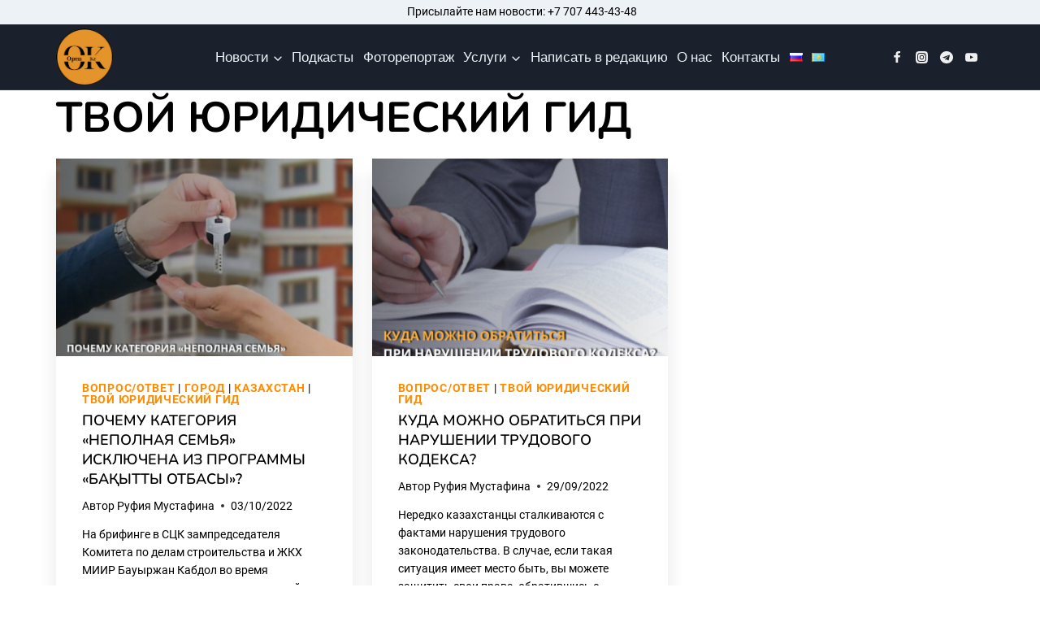

--- FILE ---
content_type: text/html; charset=UTF-8
request_url: https://open-kz.kz/category/tvoj-yuridicheskij-gid/
body_size: 25679
content:
<!doctype html>
<html lang="ru-RU" prefix="og: https://ogp.me/ns#" class="no-js" itemtype="https://schema.org/Blog" itemscope>
<head><meta charset="UTF-8"><script>if(navigator.userAgent.match(/MSIE|Internet Explorer/i)||navigator.userAgent.match(/Trident\/7\..*?rv:11/i)){var href=document.location.href;if(!href.match(/[?&]nowprocket/)){if(href.indexOf("?")==-1){if(href.indexOf("#")==-1){document.location.href=href+"?nowprocket=1"}else{document.location.href=href.replace("#","?nowprocket=1#")}}else{if(href.indexOf("#")==-1){document.location.href=href+"&nowprocket=1"}else{document.location.href=href.replace("#","&nowprocket=1#")}}}}</script><script>class RocketLazyLoadScripts{constructor(e){this.triggerEvents=e,this.eventOptions={passive:!0},this.userEventListener=this.triggerListener.bind(this),this.delayedScripts={normal:[],async:[],defer:[]},this.allJQueries=[]}_addUserInteractionListener(e){this.triggerEvents.forEach((t=>window.addEventListener(t,e.userEventListener,e.eventOptions)))}_removeUserInteractionListener(e){this.triggerEvents.forEach((t=>window.removeEventListener(t,e.userEventListener,e.eventOptions)))}triggerListener(){this._removeUserInteractionListener(this),"loading"===document.readyState?document.addEventListener("DOMContentLoaded",this._loadEverythingNow.bind(this)):this._loadEverythingNow()}async _loadEverythingNow(){this._delayEventListeners(),this._delayJQueryReady(this),this._handleDocumentWrite(),this._registerAllDelayedScripts(),this._preloadAllScripts(),await this._loadScriptsFromList(this.delayedScripts.normal),await this._loadScriptsFromList(this.delayedScripts.defer),await this._loadScriptsFromList(this.delayedScripts.async),await this._triggerDOMContentLoaded(),await this._triggerWindowLoad(),window.dispatchEvent(new Event("rocket-allScriptsLoaded"))}_registerAllDelayedScripts(){document.querySelectorAll("script[type=rocketlazyloadscript]").forEach((e=>{e.hasAttribute("src")?e.hasAttribute("async")&&!1!==e.async?this.delayedScripts.async.push(e):e.hasAttribute("defer")&&!1!==e.defer||"module"===e.getAttribute("data-rocket-type")?this.delayedScripts.defer.push(e):this.delayedScripts.normal.push(e):this.delayedScripts.normal.push(e)}))}async _transformScript(e){return await this._requestAnimFrame(),new Promise((t=>{const n=document.createElement("script");let r;[...e.attributes].forEach((e=>{let t=e.nodeName;"type"!==t&&("data-rocket-type"===t&&(t="type",r=e.nodeValue),n.setAttribute(t,e.nodeValue))})),e.hasAttribute("src")?(n.addEventListener("load",t),n.addEventListener("error",t)):(n.text=e.text,t()),e.parentNode.replaceChild(n,e)}))}async _loadScriptsFromList(e){const t=e.shift();return t?(await this._transformScript(t),this._loadScriptsFromList(e)):Promise.resolve()}_preloadAllScripts(){var e=document.createDocumentFragment();[...this.delayedScripts.normal,...this.delayedScripts.defer,...this.delayedScripts.async].forEach((t=>{const n=t.getAttribute("src");if(n){const t=document.createElement("link");t.href=n,t.rel="preload",t.as="script",e.appendChild(t)}})),document.head.appendChild(e)}_delayEventListeners(){let e={};function t(t,n){!function(t){function n(n){return e[t].eventsToRewrite.indexOf(n)>=0?"rocket-"+n:n}e[t]||(e[t]={originalFunctions:{add:t.addEventListener,remove:t.removeEventListener},eventsToRewrite:[]},t.addEventListener=function(){arguments[0]=n(arguments[0]),e[t].originalFunctions.add.apply(t,arguments)},t.removeEventListener=function(){arguments[0]=n(arguments[0]),e[t].originalFunctions.remove.apply(t,arguments)})}(t),e[t].eventsToRewrite.push(n)}function n(e,t){let n=e[t];Object.defineProperty(e,t,{get:()=>n||function(){},set(r){e["rocket"+t]=n=r}})}t(document,"DOMContentLoaded"),t(window,"DOMContentLoaded"),t(window,"load"),t(window,"pageshow"),t(document,"readystatechange"),n(document,"onreadystatechange"),n(window,"onload"),n(window,"onpageshow")}_delayJQueryReady(e){let t=window.jQuery;Object.defineProperty(window,"jQuery",{get:()=>t,set(n){if(n&&n.fn&&!e.allJQueries.includes(n)){n.fn.ready=n.fn.init.prototype.ready=function(t){e.domReadyFired?t.bind(document)(n):document.addEventListener("rocket-DOMContentLoaded",(()=>t.bind(document)(n)))};const t=n.fn.on;n.fn.on=n.fn.init.prototype.on=function(){if(this[0]===window){function e(e){return e.split(" ").map((e=>"load"===e||0===e.indexOf("load.")?"rocket-jquery-load":e)).join(" ")}"string"==typeof arguments[0]||arguments[0]instanceof String?arguments[0]=e(arguments[0]):"object"==typeof arguments[0]&&Object.keys(arguments[0]).forEach((t=>{delete Object.assign(arguments[0],{[e(t)]:arguments[0][t]})[t]}))}return t.apply(this,arguments),this},e.allJQueries.push(n)}t=n}})}async _triggerDOMContentLoaded(){this.domReadyFired=!0,await this._requestAnimFrame(),document.dispatchEvent(new Event("rocket-DOMContentLoaded")),await this._requestAnimFrame(),window.dispatchEvent(new Event("rocket-DOMContentLoaded")),await this._requestAnimFrame(),document.dispatchEvent(new Event("rocket-readystatechange")),await this._requestAnimFrame(),document.rocketonreadystatechange&&document.rocketonreadystatechange()}async _triggerWindowLoad(){await this._requestAnimFrame(),window.dispatchEvent(new Event("rocket-load")),await this._requestAnimFrame(),window.rocketonload&&window.rocketonload(),await this._requestAnimFrame(),this.allJQueries.forEach((e=>e(window).trigger("rocket-jquery-load"))),window.dispatchEvent(new Event("rocket-pageshow")),await this._requestAnimFrame(),window.rocketonpageshow&&window.rocketonpageshow()}_handleDocumentWrite(){const e=new Map;document.write=document.writeln=function(t){const n=document.currentScript,r=document.createRange(),i=n.parentElement;let o=e.get(n);void 0===o&&(o=n.nextSibling,e.set(n,o));const a=document.createDocumentFragment();r.setStart(a,0),a.appendChild(r.createContextualFragment(t)),i.insertBefore(a,o)}}async _requestAnimFrame(){return new Promise((e=>requestAnimationFrame(e)))}static run(){const e=new RocketLazyLoadScripts(["keydown","mousemove","touchmove","touchstart","touchend","wheel"]);e._addUserInteractionListener(e)}}RocketLazyLoadScripts.run();</script>
	
	<meta name="viewport" content="width=device-width, initial-scale=1, minimum-scale=1">
	
<!-- Поисковая оптимизация от Rank Math Pro - https://s.rankmath.com/home -->
<title>ТВОЙ ЮРИДИЧЕСКИЙ ГИД - Open KZ</title><link rel="stylesheet" href="https://open-kz.kz/wp-content/cache/min/1/edd50f13d5895069b1ccfc061a7b08a5.css" media="all" data-minify="1" />
<meta name="robots" content="follow, index, max-snippet:-1, max-video-preview:-1, max-image-preview:large"/>
<link rel="canonical" href="https://open-kz.kz/category/tvoj-yuridicheskij-gid/" />
<meta property="og:locale" content="ru_RU" />
<meta property="og:type" content="article" />
<meta property="og:title" content="ТВОЙ ЮРИДИЧЕСКИЙ ГИД - Open KZ" />
<meta property="og:url" content="https://open-kz.kz/category/tvoj-yuridicheskij-gid/" />
<meta property="og:site_name" content="Open KZ" />
<meta property="article:publisher" content="https://www.facebook.com/OpenPetropavlovsk/" />
<meta name="twitter:card" content="summary_large_image" />
<meta name="twitter:title" content="ТВОЙ ЮРИДИЧЕСКИЙ ГИД - Open KZ" />
<meta name="twitter:label1" content="Записи" />
<meta name="twitter:data1" content="2" />
<script type="application/ld+json" class="rank-math-schema-pro">{"@context":"https://schema.org","@graph":[{"@type":"Person","@id":"https://open-kz.kz/#person","name":"Open KZ","sameAs":["https://www.facebook.com/OpenPetropavlovsk/"],"image":{"@type":"ImageObject","@id":"https://open-kz.kz/#logo","url":"https://open-kz.kz/wp-content/uploads/2023/01/cropped-openkzlogo.png","contentUrl":"https://open-kz.kz/wp-content/uploads/2023/01/cropped-openkzlogo.png","caption":"Open KZ","inLanguage":"ru-RU","width":"589","height":"588"}},{"@type":"WebSite","@id":"https://open-kz.kz/#website","url":"https://open-kz.kz","name":"Open KZ","alternateName":"Open KZ","publisher":{"@id":"https://open-kz.kz/#person"},"inLanguage":"ru-RU"},{"@type":"CollectionPage","@id":"https://open-kz.kz/category/tvoj-yuridicheskij-gid/#webpage","url":"https://open-kz.kz/category/tvoj-yuridicheskij-gid/","name":"\u0422\u0412\u041e\u0419 \u042e\u0420\u0418\u0414\u0418\u0427\u0415\u0421\u041a\u0418\u0419 \u0413\u0418\u0414 - Open KZ","isPartOf":{"@id":"https://open-kz.kz/#website"},"inLanguage":"ru-RU"}]}</script>
<!-- /Rank Math WordPress SEO плагин -->

<link rel="alternate" type="application/rss+xml" title="Open KZ &raquo; Лента" href="https://open-kz.kz/feed/" />
<link rel="alternate" type="application/rss+xml" title="Open KZ &raquo; Лента комментариев" href="https://open-kz.kz/comments/feed/" />
			<script type="rocketlazyloadscript">document.documentElement.classList.remove( 'no-js' );</script>
			<link rel="alternate" type="application/rss+xml" title="Open KZ &raquo; Лента рубрики ТВОЙ ЮРИДИЧЕСКИЙ ГИД" href="https://open-kz.kz/category/tvoj-yuridicheskij-gid/feed/" />
<script type="rocketlazyloadscript">
window._wpemojiSettings = {"baseUrl":"https:\/\/s.w.org\/images\/core\/emoji\/14.0.0\/72x72\/","ext":".png","svgUrl":"https:\/\/s.w.org\/images\/core\/emoji\/14.0.0\/svg\/","svgExt":".svg","source":{"concatemoji":"https:\/\/open-kz.kz\/wp-includes\/js\/wp-emoji-release.min.js?ver=6.1.7"}};
/*! This file is auto-generated */
!function(e,a,t){var n,r,o,i=a.createElement("canvas"),p=i.getContext&&i.getContext("2d");function s(e,t){var a=String.fromCharCode,e=(p.clearRect(0,0,i.width,i.height),p.fillText(a.apply(this,e),0,0),i.toDataURL());return p.clearRect(0,0,i.width,i.height),p.fillText(a.apply(this,t),0,0),e===i.toDataURL()}function c(e){var t=a.createElement("script");t.src=e,t.defer=t.type="text/javascript",a.getElementsByTagName("head")[0].appendChild(t)}for(o=Array("flag","emoji"),t.supports={everything:!0,everythingExceptFlag:!0},r=0;r<o.length;r++)t.supports[o[r]]=function(e){if(p&&p.fillText)switch(p.textBaseline="top",p.font="600 32px Arial",e){case"flag":return s([127987,65039,8205,9895,65039],[127987,65039,8203,9895,65039])?!1:!s([55356,56826,55356,56819],[55356,56826,8203,55356,56819])&&!s([55356,57332,56128,56423,56128,56418,56128,56421,56128,56430,56128,56423,56128,56447],[55356,57332,8203,56128,56423,8203,56128,56418,8203,56128,56421,8203,56128,56430,8203,56128,56423,8203,56128,56447]);case"emoji":return!s([129777,127995,8205,129778,127999],[129777,127995,8203,129778,127999])}return!1}(o[r]),t.supports.everything=t.supports.everything&&t.supports[o[r]],"flag"!==o[r]&&(t.supports.everythingExceptFlag=t.supports.everythingExceptFlag&&t.supports[o[r]]);t.supports.everythingExceptFlag=t.supports.everythingExceptFlag&&!t.supports.flag,t.DOMReady=!1,t.readyCallback=function(){t.DOMReady=!0},t.supports.everything||(n=function(){t.readyCallback()},a.addEventListener?(a.addEventListener("DOMContentLoaded",n,!1),e.addEventListener("load",n,!1)):(e.attachEvent("onload",n),a.attachEvent("onreadystatechange",function(){"complete"===a.readyState&&t.readyCallback()})),(e=t.source||{}).concatemoji?c(e.concatemoji):e.wpemoji&&e.twemoji&&(c(e.twemoji),c(e.wpemoji)))}(window,document,window._wpemojiSettings);
</script>
<style>
img.wp-smiley,
img.emoji {
	display: inline !important;
	border: none !important;
	box-shadow: none !important;
	height: 1em !important;
	width: 1em !important;
	margin: 0 0.07em !important;
	vertical-align: -0.1em !important;
	background: none !important;
	padding: 0 !important;
}
</style>
	<style id='kadence-blocks-heading-inline-css'>
.wp-block-kadence-advancedheading mark{color:#f76a0c;background:transparent;border-style:solid;border-width:0}.single-content .kadence-advanced-heading-wrapper h1, .single-content .kadence-advanced-heading-wrapper h2, .single-content .kadence-advanced-heading-wrapper h3, .single-content .kadence-advanced-heading-wrapper h4, .single-content .kadence-advanced-heading-wrapper h5, .single-content .kadence-advanced-heading-wrapper h6 {margin: 1.5em 0 .5em;}.single-content .kadence-advanced-heading-wrapper+* { margin-top:0;}
</style>
<style id='kb-advancedheading_13d7c6-ed5-inline-css'>
#kt-adv-heading_13d7c6-ed5, #kt-adv-heading_13d7c6-ed5 .wp-block-kadence-advancedheading, .wp-block-kadence-advancedheading.kt-adv-heading_13d7c6-ed5[data-kb-block="kb-adv-heading_13d7c6-ed5"], .kadence-advanced-heading-wrapper .kt-adv-heading_13d7c6-ed5[data-kb-block="kb-adv-heading_13d7c6-ed5"]{font-size:34px;line-height:34px;margin-bottom:50px;}@media all and (max-width: 1024px){#kt-adv-heading_13d7c6-ed5, #kt-adv-heading_13d7c6-ed5 .wp-block-kadence-advancedheading, .wp-block-kadence-advancedheading.kt-adv-heading_13d7c6-ed5[data-kb-block="kb-adv-heading_13d7c6-ed5"], .kadence-advanced-heading-wrapper .kt-adv-heading_13d7c6-ed5[data-kb-block="kb-adv-heading_13d7c6-ed5"]{text-align:center!important;}}
</style>

<style id='kb-form_65f94f-08-inline-css'>
.wp-block-kadence-form.kadence-form-_65f94f-08.kb-form-wrap {}@media (max-width: 1024px) {.wp-block-kadence-form.kadence-form-_65f94f-08.kb-form-wrap {}}@media (max-width: 767px) {.wp-block-kadence-form.kadence-form-_65f94f-08.kb-form-wrap {}}.kadence-form-_65f94f-08 .kb-form .kadence-blocks-form-field > label {}.kadence-form-_65f94f-08 .kb-form .kadence-blocks-form-field .kb-forms-submit {}.kadence-form-_65f94f-08 .kb-form .kadence-blocks-form-field .kb-forms-submit:hover, .kadence-form-_65f94f-08 .kb-form .kadence-blocks-form-field .kb-forms-submit:focus  {}.kadence-form-_65f94f-08 .kb-form .kadence-blocks-form-field .kb-forms-submit {font-size:14px;text-transform:uppercase;}.kadence-form-_65f94f-08 .kadence-blocks-form-message, .kadence-form-_65f94f-08 .kb-form-error-msg {}
</style>

<style id='kt-blocks_4f2402-f4-inline-css'>
#kt-modal_4f2402-f4 .kt-blocks-modal-link {color:#555555;background:transparent;border-color:#555555;border-radius:4px;font-size:16px;line-height:24px;border-width:2px 2px 2px 2px;padding:4px 8px 4px 8px;margin:0px 0px 0px 0px;}#kt-modal_4f2402-f4 .kt-blocks-modal-link:hover, #kt-modal_4f2402-f4 .kt-blocks-modal-link:focus {color:#ffffff;background:#444444;border-color:#444444;}#kt-modal_4f2402-f4 .kt-modal-container, #kt-target-modal_4f2402-f4 .kt-modal-container, .kb-modal-content_4f2402-f4 .kt-modal-container {background:rgba(26, 32, 44, 1);}
</style>




<style id='global-styles-inline-css'>
body{--wp--preset--color--black: #000000;--wp--preset--color--cyan-bluish-gray: #abb8c3;--wp--preset--color--white: #ffffff;--wp--preset--color--pale-pink: #f78da7;--wp--preset--color--vivid-red: #cf2e2e;--wp--preset--color--luminous-vivid-orange: #ff6900;--wp--preset--color--luminous-vivid-amber: #fcb900;--wp--preset--color--light-green-cyan: #7bdcb5;--wp--preset--color--vivid-green-cyan: #00d084;--wp--preset--color--pale-cyan-blue: #8ed1fc;--wp--preset--color--vivid-cyan-blue: #0693e3;--wp--preset--color--vivid-purple: #9b51e0;--wp--preset--color--theme-palette-1: #ff8c00;--wp--preset--color--theme-palette-2: #f5550e;--wp--preset--color--theme-palette-3: #ffffff;--wp--preset--color--theme-palette-4: #000000;--wp--preset--color--theme-palette-5: #edf2f7;--wp--preset--color--theme-palette-6: #cbd2d9;--wp--preset--color--theme-palette-7: #2d3748;--wp--preset--color--theme-palette-8: #252c39;--wp--preset--color--theme-palette-9: #1a202c;--wp--preset--color--kb-palette-1: #888888;--wp--preset--gradient--vivid-cyan-blue-to-vivid-purple: linear-gradient(135deg,rgba(6,147,227,1) 0%,rgb(155,81,224) 100%);--wp--preset--gradient--light-green-cyan-to-vivid-green-cyan: linear-gradient(135deg,rgb(122,220,180) 0%,rgb(0,208,130) 100%);--wp--preset--gradient--luminous-vivid-amber-to-luminous-vivid-orange: linear-gradient(135deg,rgba(252,185,0,1) 0%,rgba(255,105,0,1) 100%);--wp--preset--gradient--luminous-vivid-orange-to-vivid-red: linear-gradient(135deg,rgba(255,105,0,1) 0%,rgb(207,46,46) 100%);--wp--preset--gradient--very-light-gray-to-cyan-bluish-gray: linear-gradient(135deg,rgb(238,238,238) 0%,rgb(169,184,195) 100%);--wp--preset--gradient--cool-to-warm-spectrum: linear-gradient(135deg,rgb(74,234,220) 0%,rgb(151,120,209) 20%,rgb(207,42,186) 40%,rgb(238,44,130) 60%,rgb(251,105,98) 80%,rgb(254,248,76) 100%);--wp--preset--gradient--blush-light-purple: linear-gradient(135deg,rgb(255,206,236) 0%,rgb(152,150,240) 100%);--wp--preset--gradient--blush-bordeaux: linear-gradient(135deg,rgb(254,205,165) 0%,rgb(254,45,45) 50%,rgb(107,0,62) 100%);--wp--preset--gradient--luminous-dusk: linear-gradient(135deg,rgb(255,203,112) 0%,rgb(199,81,192) 50%,rgb(65,88,208) 100%);--wp--preset--gradient--pale-ocean: linear-gradient(135deg,rgb(255,245,203) 0%,rgb(182,227,212) 50%,rgb(51,167,181) 100%);--wp--preset--gradient--electric-grass: linear-gradient(135deg,rgb(202,248,128) 0%,rgb(113,206,126) 100%);--wp--preset--gradient--midnight: linear-gradient(135deg,rgb(2,3,129) 0%,rgb(40,116,252) 100%);--wp--preset--duotone--dark-grayscale: url('#wp-duotone-dark-grayscale');--wp--preset--duotone--grayscale: url('#wp-duotone-grayscale');--wp--preset--duotone--purple-yellow: url('#wp-duotone-purple-yellow');--wp--preset--duotone--blue-red: url('#wp-duotone-blue-red');--wp--preset--duotone--midnight: url('#wp-duotone-midnight');--wp--preset--duotone--magenta-yellow: url('#wp-duotone-magenta-yellow');--wp--preset--duotone--purple-green: url('#wp-duotone-purple-green');--wp--preset--duotone--blue-orange: url('#wp-duotone-blue-orange');--wp--preset--font-size--small: 14px;--wp--preset--font-size--medium: 24px;--wp--preset--font-size--large: 32px;--wp--preset--font-size--x-large: 42px;--wp--preset--font-size--larger: 40px;--wp--preset--spacing--20: 0.44rem;--wp--preset--spacing--30: 0.67rem;--wp--preset--spacing--40: 1rem;--wp--preset--spacing--50: 1.5rem;--wp--preset--spacing--60: 2.25rem;--wp--preset--spacing--70: 3.38rem;--wp--preset--spacing--80: 5.06rem;}:where(.is-layout-flex){gap: 0.5em;}body .is-layout-flow > .alignleft{float: left;margin-inline-start: 0;margin-inline-end: 2em;}body .is-layout-flow > .alignright{float: right;margin-inline-start: 2em;margin-inline-end: 0;}body .is-layout-flow > .aligncenter{margin-left: auto !important;margin-right: auto !important;}body .is-layout-constrained > .alignleft{float: left;margin-inline-start: 0;margin-inline-end: 2em;}body .is-layout-constrained > .alignright{float: right;margin-inline-start: 2em;margin-inline-end: 0;}body .is-layout-constrained > .aligncenter{margin-left: auto !important;margin-right: auto !important;}body .is-layout-constrained > :where(:not(.alignleft):not(.alignright):not(.alignfull)){max-width: var(--wp--style--global--content-size);margin-left: auto !important;margin-right: auto !important;}body .is-layout-constrained > .alignwide{max-width: var(--wp--style--global--wide-size);}body .is-layout-flex{display: flex;}body .is-layout-flex{flex-wrap: wrap;align-items: center;}body .is-layout-flex > *{margin: 0;}:where(.wp-block-columns.is-layout-flex){gap: 2em;}.has-black-color{color: var(--wp--preset--color--black) !important;}.has-cyan-bluish-gray-color{color: var(--wp--preset--color--cyan-bluish-gray) !important;}.has-white-color{color: var(--wp--preset--color--white) !important;}.has-pale-pink-color{color: var(--wp--preset--color--pale-pink) !important;}.has-vivid-red-color{color: var(--wp--preset--color--vivid-red) !important;}.has-luminous-vivid-orange-color{color: var(--wp--preset--color--luminous-vivid-orange) !important;}.has-luminous-vivid-amber-color{color: var(--wp--preset--color--luminous-vivid-amber) !important;}.has-light-green-cyan-color{color: var(--wp--preset--color--light-green-cyan) !important;}.has-vivid-green-cyan-color{color: var(--wp--preset--color--vivid-green-cyan) !important;}.has-pale-cyan-blue-color{color: var(--wp--preset--color--pale-cyan-blue) !important;}.has-vivid-cyan-blue-color{color: var(--wp--preset--color--vivid-cyan-blue) !important;}.has-vivid-purple-color{color: var(--wp--preset--color--vivid-purple) !important;}.has-black-background-color{background-color: var(--wp--preset--color--black) !important;}.has-cyan-bluish-gray-background-color{background-color: var(--wp--preset--color--cyan-bluish-gray) !important;}.has-white-background-color{background-color: var(--wp--preset--color--white) !important;}.has-pale-pink-background-color{background-color: var(--wp--preset--color--pale-pink) !important;}.has-vivid-red-background-color{background-color: var(--wp--preset--color--vivid-red) !important;}.has-luminous-vivid-orange-background-color{background-color: var(--wp--preset--color--luminous-vivid-orange) !important;}.has-luminous-vivid-amber-background-color{background-color: var(--wp--preset--color--luminous-vivid-amber) !important;}.has-light-green-cyan-background-color{background-color: var(--wp--preset--color--light-green-cyan) !important;}.has-vivid-green-cyan-background-color{background-color: var(--wp--preset--color--vivid-green-cyan) !important;}.has-pale-cyan-blue-background-color{background-color: var(--wp--preset--color--pale-cyan-blue) !important;}.has-vivid-cyan-blue-background-color{background-color: var(--wp--preset--color--vivid-cyan-blue) !important;}.has-vivid-purple-background-color{background-color: var(--wp--preset--color--vivid-purple) !important;}.has-black-border-color{border-color: var(--wp--preset--color--black) !important;}.has-cyan-bluish-gray-border-color{border-color: var(--wp--preset--color--cyan-bluish-gray) !important;}.has-white-border-color{border-color: var(--wp--preset--color--white) !important;}.has-pale-pink-border-color{border-color: var(--wp--preset--color--pale-pink) !important;}.has-vivid-red-border-color{border-color: var(--wp--preset--color--vivid-red) !important;}.has-luminous-vivid-orange-border-color{border-color: var(--wp--preset--color--luminous-vivid-orange) !important;}.has-luminous-vivid-amber-border-color{border-color: var(--wp--preset--color--luminous-vivid-amber) !important;}.has-light-green-cyan-border-color{border-color: var(--wp--preset--color--light-green-cyan) !important;}.has-vivid-green-cyan-border-color{border-color: var(--wp--preset--color--vivid-green-cyan) !important;}.has-pale-cyan-blue-border-color{border-color: var(--wp--preset--color--pale-cyan-blue) !important;}.has-vivid-cyan-blue-border-color{border-color: var(--wp--preset--color--vivid-cyan-blue) !important;}.has-vivid-purple-border-color{border-color: var(--wp--preset--color--vivid-purple) !important;}.has-vivid-cyan-blue-to-vivid-purple-gradient-background{background: var(--wp--preset--gradient--vivid-cyan-blue-to-vivid-purple) !important;}.has-light-green-cyan-to-vivid-green-cyan-gradient-background{background: var(--wp--preset--gradient--light-green-cyan-to-vivid-green-cyan) !important;}.has-luminous-vivid-amber-to-luminous-vivid-orange-gradient-background{background: var(--wp--preset--gradient--luminous-vivid-amber-to-luminous-vivid-orange) !important;}.has-luminous-vivid-orange-to-vivid-red-gradient-background{background: var(--wp--preset--gradient--luminous-vivid-orange-to-vivid-red) !important;}.has-very-light-gray-to-cyan-bluish-gray-gradient-background{background: var(--wp--preset--gradient--very-light-gray-to-cyan-bluish-gray) !important;}.has-cool-to-warm-spectrum-gradient-background{background: var(--wp--preset--gradient--cool-to-warm-spectrum) !important;}.has-blush-light-purple-gradient-background{background: var(--wp--preset--gradient--blush-light-purple) !important;}.has-blush-bordeaux-gradient-background{background: var(--wp--preset--gradient--blush-bordeaux) !important;}.has-luminous-dusk-gradient-background{background: var(--wp--preset--gradient--luminous-dusk) !important;}.has-pale-ocean-gradient-background{background: var(--wp--preset--gradient--pale-ocean) !important;}.has-electric-grass-gradient-background{background: var(--wp--preset--gradient--electric-grass) !important;}.has-midnight-gradient-background{background: var(--wp--preset--gradient--midnight) !important;}.has-small-font-size{font-size: var(--wp--preset--font-size--small) !important;}.has-medium-font-size{font-size: var(--wp--preset--font-size--medium) !important;}.has-large-font-size{font-size: var(--wp--preset--font-size--large) !important;}.has-x-large-font-size{font-size: var(--wp--preset--font-size--x-large) !important;}
.wp-block-navigation a:where(:not(.wp-element-button)){color: inherit;}
:where(.wp-block-columns.is-layout-flex){gap: 2em;}
.wp-block-pullquote{font-size: 1.5em;line-height: 1.6;}
</style>




<style id='kadence-global-inline-css'>
/* Kadence Base CSS */
:root{--global-palette1:#ff8c00;--global-palette2:#f5550e;--global-palette3:#ffffff;--global-palette4:#000000;--global-palette5:#edf2f7;--global-palette6:#cbd2d9;--global-palette7:#2d3748;--global-palette8:#252c39;--global-palette9:#1a202c;--global-palette9rgb:26, 32, 44;--global-palette-highlight:var(--global-palette1);--global-palette-highlight-alt:var(--global-palette2);--global-palette-highlight-alt2:var(--global-palette9);--global-palette-btn-bg:var(--global-palette1);--global-palette-btn-bg-hover:var(--global-palette2);--global-palette-btn:#ffffff;--global-palette-btn-hover:#ffffff;--global-body-font-family:Roboto, var(--global-fallback-font);--global-heading-font-family:Nunito, var(--global-fallback-font);--global-primary-nav-font-family:Cabin, var(--global-fallback-font);--global-fallback-font:sans-serif;--global-display-fallback-font:sans-serif;--global-content-width:1190px;--global-content-narrow-width:842px;--global-content-edge-padding:1.5rem;--global-calc-content-width:calc(1190px - var(--global-content-edge-padding) - var(--global-content-edge-padding) );}.wp-site-blocks{--global-vw:calc( 100vw - ( 0.5 * var(--scrollbar-offset)));}:root .has-theme-palette-1-background-color{background-color:var(--global-palette1);}:root .has-theme-palette-1-color{color:var(--global-palette1);}:root .has-theme-palette-2-background-color{background-color:var(--global-palette2);}:root .has-theme-palette-2-color{color:var(--global-palette2);}:root .has-theme-palette-3-background-color{background-color:var(--global-palette3);}:root .has-theme-palette-3-color{color:var(--global-palette3);}:root .has-theme-palette-4-background-color{background-color:var(--global-palette4);}:root .has-theme-palette-4-color{color:var(--global-palette4);}:root .has-theme-palette-5-background-color{background-color:var(--global-palette5);}:root .has-theme-palette-5-color{color:var(--global-palette5);}:root .has-theme-palette-6-background-color{background-color:var(--global-palette6);}:root .has-theme-palette-6-color{color:var(--global-palette6);}:root .has-theme-palette-7-background-color{background-color:var(--global-palette7);}:root .has-theme-palette-7-color{color:var(--global-palette7);}:root .has-theme-palette-8-background-color{background-color:var(--global-palette8);}:root .has-theme-palette-8-color{color:var(--global-palette8);}:root .has-theme-palette-9-background-color{background-color:var(--global-palette9);}:root .has-theme-palette-9-color{color:var(--global-palette9);}:root .has-theme-palette1-background-color{background-color:var(--global-palette1);}:root .has-theme-palette1-color{color:var(--global-palette1);}:root .has-theme-palette2-background-color{background-color:var(--global-palette2);}:root .has-theme-palette2-color{color:var(--global-palette2);}:root .has-theme-palette3-background-color{background-color:var(--global-palette3);}:root .has-theme-palette3-color{color:var(--global-palette3);}:root .has-theme-palette4-background-color{background-color:var(--global-palette4);}:root .has-theme-palette4-color{color:var(--global-palette4);}:root .has-theme-palette5-background-color{background-color:var(--global-palette5);}:root .has-theme-palette5-color{color:var(--global-palette5);}:root .has-theme-palette6-background-color{background-color:var(--global-palette6);}:root .has-theme-palette6-color{color:var(--global-palette6);}:root .has-theme-palette7-background-color{background-color:var(--global-palette7);}:root .has-theme-palette7-color{color:var(--global-palette7);}:root .has-theme-palette8-background-color{background-color:var(--global-palette8);}:root .has-theme-palette8-color{color:var(--global-palette8);}:root .has-theme-palette9-background-color{background-color:var(--global-palette9);}:root .has-theme-palette9-color{color:var(--global-palette9);}body{background:var(--global-palette3);}body, input, select, optgroup, textarea{font-style:normal;font-weight:normal;font-size:17px;line-height:32px;letter-spacing:0px;font-family:var(--global-body-font-family);color:var(--global-palette4);}.content-bg, body.content-style-unboxed .site{background:var(--global-palette3);}h1,h2,h3,h4,h5,h6{font-family:var(--global-heading-font-family);}h1{font-style:normal;font-weight:700;font-size:52px;line-height:1.3;letter-spacing:0em;color:var(--global-palette4);}h2{font-style:normal;font-weight:600;font-size:34px;line-height:1.5;letter-spacing:0em;color:var(--global-palette4);}h3{font-style:normal;font-weight:600;font-size:30px;line-height:1.5;color:var(--global-palette4);}h4{font-style:normal;font-weight:600;font-size:24px;line-height:1.5;letter-spacing:0em;color:var(--global-palette4);}h5{font-style:normal;font-weight:600;font-size:20px;line-height:1.5;letter-spacing:0em;color:var(--global-palette4);}h6{font-style:normal;font-weight:600;font-size:14px;line-height:1.5;letter-spacing:2px;text-transform:uppercase;color:var(--global-palette1);}@media all and (max-width: 1024px){h1{font-size:32px;}}@media all and (max-width: 767px){h1{font-size:25px;}}.entry-hero .kadence-breadcrumbs{max-width:1190px;}.site-container, .site-header-row-layout-contained, .site-footer-row-layout-contained, .entry-hero-layout-contained, .comments-area, .alignfull > .wp-block-cover__inner-container, .alignwide > .wp-block-cover__inner-container{max-width:var(--global-content-width);}.content-width-narrow .content-container.site-container, .content-width-narrow .hero-container.site-container{max-width:var(--global-content-narrow-width);}@media all and (min-width: 1420px){.wp-site-blocks .content-container  .alignwide{margin-left:-115px;margin-right:-115px;width:unset;max-width:unset;}}@media all and (min-width: 1102px){.content-width-narrow .wp-site-blocks .content-container .alignwide{margin-left:-130px;margin-right:-130px;width:unset;max-width:unset;}}.content-style-boxed .wp-site-blocks .entry-content .alignwide{margin-left:-2rem;margin-right:-2rem;}@media all and (max-width: 1024px){.content-style-boxed .wp-site-blocks .entry-content .alignwide{margin-left:-2rem;margin-right:-2rem;}}@media all and (max-width: 767px){.content-style-boxed .wp-site-blocks .entry-content .alignwide{margin-left:-1.5rem;margin-right:-1.5rem;}}.content-area{margin-top:5rem;margin-bottom:5rem;}@media all and (max-width: 1024px){.content-area{margin-top:3rem;margin-bottom:3rem;}}@media all and (max-width: 767px){.content-area{margin-top:2rem;margin-bottom:2rem;}}.entry-content-wrap{padding:2rem;}@media all and (max-width: 1024px){.entry-content-wrap{padding:2rem;}}@media all and (max-width: 767px){.entry-content-wrap{padding:1.5rem;}}.entry.single-entry{box-shadow:0px 15px 15px -10px rgba(0,0,0,0.05);}.entry.loop-entry{box-shadow:0px 15px 15px -10px rgba(0,0,0,0.05);}.loop-entry .entry-content-wrap{padding:2rem;}@media all and (max-width: 1024px){.loop-entry .entry-content-wrap{padding:2rem;}}@media all and (max-width: 767px){.loop-entry .entry-content-wrap{padding:1.5rem;}}.primary-sidebar.widget-area .widget{margin-bottom:0em;color:var(--global-palette4);}.primary-sidebar.widget-area .widget-title{font-style:normal;font-weight:700;font-size:17px;line-height:1.5;letter-spacing:1px;color:var(--global-palette3);}.primary-sidebar.widget-area{padding:0px 0px 0px 0px;}button, .button, .wp-block-button__link, input[type="button"], input[type="reset"], input[type="submit"], .fl-button, .elementor-button-wrapper .elementor-button{font-style:normal;font-weight:700;font-size:13px;letter-spacing:1px;font-family:Cabin, var(--global-fallback-font);text-transform:uppercase;border-radius:3px;padding:19px 32px 19px 32px;box-shadow:0px 0px 0px -7px rgba(0,0,0,0);}.wp-block-button.is-style-outline .wp-block-button__link{padding:19px 32px 19px 32px;}button:hover, button:focus, button:active, .button:hover, .button:focus, .button:active, .wp-block-button__link:hover, .wp-block-button__link:focus, .wp-block-button__link:active, input[type="button"]:hover, input[type="button"]:focus, input[type="button"]:active, input[type="reset"]:hover, input[type="reset"]:focus, input[type="reset"]:active, input[type="submit"]:hover, input[type="submit"]:focus, input[type="submit"]:active, .elementor-button-wrapper .elementor-button:hover, .elementor-button-wrapper .elementor-button:focus, .elementor-button-wrapper .elementor-button:active{box-shadow:0px 15px 25px -7px rgba(0,0,0,0.1);}@media all and (min-width: 1025px){.transparent-header .entry-hero .entry-hero-container-inner{padding-top:calc(0px + 80px);}}@media all and (max-width: 1024px){.mobile-transparent-header .entry-hero .entry-hero-container-inner{padding-top:80px;}}@media all and (max-width: 767px){.mobile-transparent-header .entry-hero .entry-hero-container-inner{padding-top:80px;}}#colophon{background:var(--global-palette9);}.site-middle-footer-wrap .site-footer-row-container-inner{background:var(--global-palette5);border-top:0px none transparent;}.site-footer .site-middle-footer-wrap a:where(:not(.button):not(.wp-block-button__link):not(.wp-element-button)){color:var(--global-palette9);}.site-footer .site-middle-footer-wrap a:where(:not(.button):not(.wp-block-button__link):not(.wp-element-button)):hover{color:var(--global-palette1);}.site-middle-footer-inner-wrap{padding-top:70px;padding-bottom:70px;grid-column-gap:30px;grid-row-gap:30px;}.site-middle-footer-inner-wrap .widget{margin-bottom:30px;}.site-middle-footer-inner-wrap .widget-area .widget-title{font-style:normal;font-weight:700;font-size:21px;}.site-middle-footer-inner-wrap .site-footer-section:not(:last-child):after{right:calc(-30px / 2);}.site-top-footer-inner-wrap{padding-top:30px;padding-bottom:30px;grid-column-gap:30px;grid-row-gap:30px;}.site-top-footer-inner-wrap .widget{margin-bottom:30px;}.site-top-footer-inner-wrap .site-footer-section:not(:last-child):after{right:calc(-30px / 2);}.site-bottom-footer-wrap .site-footer-row-container-inner{background:var(--global-palette9);font-style:normal;color:var(--global-palette3);border-top:0px none transparent;}.site-bottom-footer-inner-wrap{min-height:10px;padding-top:30px;padding-bottom:20px;grid-column-gap:30px;}.site-bottom-footer-inner-wrap .widget{margin-bottom:30px;}.site-bottom-footer-inner-wrap .widget-area .widget-title{font-style:normal;color:var(--global-palette3);}.site-bottom-footer-inner-wrap .site-footer-section:not(:last-child):after{right:calc(-30px / 2);}.footer-social-wrap .footer-social-inner-wrap{font-size:1em;gap:0.3em;}.site-footer .site-footer-wrap .site-footer-section .footer-social-wrap .footer-social-inner-wrap .social-button{color:var(--global-palette3);background:rgba(0,0,0,0);border:2px none transparent;border-radius:3px;}.site-footer .site-footer-wrap .site-footer-section .footer-social-wrap .footer-social-inner-wrap .social-button:hover{color:var(--global-palette1);}#kt-scroll-up-reader, #kt-scroll-up{border-radius:0px 0px 0px 0px;color:#ffffff;background:var(--global-palette1);bottom:30px;font-size:1.2em;padding:0.4em 0.4em 0.4em 0.4em;}#kt-scroll-up-reader.scroll-up-side-right, #kt-scroll-up.scroll-up-side-right{right:30px;}#kt-scroll-up-reader.scroll-up-side-left, #kt-scroll-up.scroll-up-side-left{left:30px;}#kt-scroll-up-reader:hover, #kt-scroll-up:hover{background:var(--global-palette2);}#colophon .footer-navigation .footer-menu-container > ul > li > a{padding-left:calc(1.2em / 2);padding-right:calc(1.2em / 2);color:var(--global-palette5);}#colophon .footer-navigation .footer-menu-container > ul li a:hover{color:var(--global-palette-highlight);}#colophon .footer-navigation .footer-menu-container > ul li.current-menu-item > a{color:var(--global-palette3);}.page-hero-section .entry-hero-container-inner{background:var(--global-palette8);}.entry-hero.page-hero-section .entry-header{min-height:200px;}.entry-author-style-center{padding-top:var(--global-md-spacing);border-top:1px solid var(--global-gray-500);}.entry-author-style-center .entry-author-avatar, .entry-meta .author-avatar{display:none;}.entry-author-style-normal .entry-author-profile{padding-left:0px;}#comments .comment-meta{margin-left:0px;}.post-archive-title .kadence-breadcrumbs{color:var(--global-palette9);}.post-archive-title .kadence-breadcrumbs a:hover{color:var(--global-palette1);}.loop-entry.type-post h2.entry-title{font-style:normal;font-size:18px;line-height:24px;color:var(--global-palette4);}.loop-entry.type-post .entry-taxonomies{font-style:normal;font-size:14px;line-height:14px;}.loop-entry.type-post .entry-meta{font-style:normal;font-size:14px;line-height:14px;}
/* Kadence Header CSS */
@media all and (max-width: 1024px){.mobile-transparent-header #masthead{position:absolute;left:0px;right:0px;z-index:100;}.kadence-scrollbar-fixer.mobile-transparent-header #masthead{right:var(--scrollbar-offset,0);}.mobile-transparent-header #masthead, .mobile-transparent-header .site-top-header-wrap .site-header-row-container-inner, .mobile-transparent-header .site-main-header-wrap .site-header-row-container-inner, .mobile-transparent-header .site-bottom-header-wrap .site-header-row-container-inner{background:transparent;}.site-header-row-tablet-layout-fullwidth, .site-header-row-tablet-layout-standard{padding:0px;}}@media all and (min-width: 1025px){.transparent-header #masthead{position:absolute;left:0px;right:0px;z-index:100;}.transparent-header.kadence-scrollbar-fixer #masthead{right:var(--scrollbar-offset,0);}.transparent-header #masthead, .transparent-header .site-top-header-wrap .site-header-row-container-inner, .transparent-header .site-main-header-wrap .site-header-row-container-inner, .transparent-header .site-bottom-header-wrap .site-header-row-container-inner{background:transparent;}}.site-branding a.brand img{max-width:70px;}.site-branding a.brand img.svg-logo-image{width:70px;}.site-branding{padding:0px 40px 0px 0px;}@media all and (max-width: 1024px){.site-branding{padding:0px 0px 0px 0px;}}#masthead, #masthead .kadence-sticky-header.item-is-fixed:not(.item-at-start):not(.site-header-row-container), #masthead .kadence-sticky-header.item-is-fixed:not(.item-at-start) > .site-header-row-container-inner{background:var(--global-palette9);}.site-main-header-wrap .site-header-row-container-inner{border-bottom:1px solid var(--global-palette7);}.site-main-header-inner-wrap{min-height:80px;}.site-top-header-wrap .site-header-row-container-inner{background:var(--global-palette5);}.site-top-header-inner-wrap{min-height:0px;}.site-bottom-header-inner-wrap{min-height:0px;}.header-navigation[class*="header-navigation-style-underline"] .header-menu-container.primary-menu-container>ul>li>a:after{width:calc( 100% - 0.67em);}.main-navigation .primary-menu-container > ul > li.menu-item > a{padding-left:calc(0.67em / 2);padding-right:calc(0.67em / 2);padding-top:0.6em;padding-bottom:0.6em;color:var(--global-palette5);}.main-navigation .primary-menu-container > ul > li.menu-item > .dropdown-nav-special-toggle{right:calc(0.67em / 2);}.main-navigation .primary-menu-container > ul li.menu-item > a{font-style:normal;font-weight:normal;font-size:17px;font-family:var(--global-primary-nav-font-family);}.main-navigation .primary-menu-container > ul > li.menu-item > a:hover{color:var(--global-palette-highlight);}.main-navigation .primary-menu-container > ul > li.menu-item.current-menu-item > a{color:var(--global-palette3);}.header-navigation[class*="header-navigation-style-underline"] .header-menu-container.secondary-menu-container>ul>li>a:after{width:calc( 100% - 1.4em);}.secondary-navigation .secondary-menu-container > ul > li.menu-item > a{padding-left:calc(1.4em / 2);padding-right:calc(1.4em / 2);padding-top:0.6em;padding-bottom:0.6em;color:var(--global-palette5);}.secondary-navigation .primary-menu-container > ul > li.menu-item > .dropdown-nav-special-toggle{right:calc(1.4em / 2);}.secondary-navigation .secondary-menu-container > ul li.menu-item > a{font-style:normal;font-weight:normal;font-size:17px;font-family:Cabin, var(--global-fallback-font);}.secondary-navigation .secondary-menu-container > ul > li.menu-item > a:hover{color:var(--global-palette-highlight);}.secondary-navigation .secondary-menu-container > ul > li.menu-item.current-menu-item > a{color:var(--global-palette3);}.header-navigation .header-menu-container ul ul.sub-menu, .header-navigation .header-menu-container ul ul.submenu{background:var(--global-palette9);box-shadow:10px 12px 50px 0px rgba(0,0,0,0.06);}.header-navigation .header-menu-container ul ul li.menu-item, .header-menu-container ul.menu > li.kadence-menu-mega-enabled > ul > li.menu-item > a{border-bottom:1px none rgba(255,255,255,0.1);}.header-navigation .header-menu-container ul ul li.menu-item > a{width:250px;padding-top:0.2em;padding-bottom:0.2em;color:var(--global-palette3);font-style:normal;font-size:15px;}.header-navigation .header-menu-container ul ul li.menu-item > a:hover{color:var(--global-palette2);background:var(--global-palette9);}.header-navigation .header-menu-container ul ul li.menu-item.current-menu-item > a{color:var(--global-palette2);background:var(--global-palette9);}.mobile-toggle-open-container .menu-toggle-open{color:var(--global-palette5);padding:0.4em 0.6em 0.4em 0.6em;font-size:14px;}.mobile-toggle-open-container .menu-toggle-open.menu-toggle-style-bordered{border:1px solid currentColor;}.mobile-toggle-open-container .menu-toggle-open .menu-toggle-icon{font-size:20px;}.mobile-toggle-open-container .menu-toggle-open:hover, .mobile-toggle-open-container .menu-toggle-open:focus{color:var(--global-palette-highlight);}.mobile-navigation ul li{font-style:normal;font-size:17px;}.mobile-navigation ul li a{padding-top:1em;padding-bottom:1em;}.mobile-navigation ul li > a, .mobile-navigation ul li.menu-item-has-children > .drawer-nav-drop-wrap{color:#ffffff;}.mobile-navigation ul li > a:hover, .mobile-navigation ul li.menu-item-has-children > .drawer-nav-drop-wrap:hover{color:#ffffff;}.mobile-navigation ul li.current-menu-item > a, .mobile-navigation ul li.current-menu-item.menu-item-has-children > .drawer-nav-drop-wrap{color:#ffffff;}.mobile-navigation ul li.menu-item-has-children .drawer-nav-drop-wrap, .mobile-navigation ul li:not(.menu-item-has-children) a{border-bottom:1px solid rgba(255,255,255,0.1);}.mobile-navigation:not(.drawer-navigation-parent-toggle-true) ul li.menu-item-has-children .drawer-nav-drop-wrap button{border-left:1px solid rgba(255,255,255,0.1);}#mobile-drawer .drawer-header .drawer-toggle{padding:0.6em 0.15em 0.6em 0.15em;font-size:24px;}#main-header .header-button{font-style:normal;font-weight:normal;font-size:15px;border:2px none transparent;box-shadow:0px 0px 0px -7px rgba(0,0,0,0);}#main-header .header-button.button-size-custom{padding:8px 15px 8px 15px;}#main-header .header-button:hover{box-shadow:0px 15px 25px -7px rgba(0,0,0,0.1);}.header-social-wrap .header-social-inner-wrap{font-size:0.9em;gap:0em;}.header-social-wrap .header-social-inner-wrap .social-button{color:#efefef;background:rgba(0,0,0,0);border:2px none transparent;border-radius:0px;}.header-social-wrap .header-social-inner-wrap .social-button:hover{color:var(--global-palette1);}.header-mobile-social-wrap .header-mobile-social-inner-wrap{font-size:1em;gap:0.3em;}.header-mobile-social-wrap .header-mobile-social-inner-wrap .social-button{border:2px none transparent;border-radius:3px;}.search-toggle-open-container .search-toggle-open{background:var(--global-palette9);color:var(--global-palette1);padding:14px 14px 14px 14px;}.search-toggle-open-container .search-toggle-open.search-toggle-style-bordered{border:1px solid currentColor;}.search-toggle-open-container .search-toggle-open .search-toggle-icon{font-size:1.3em;}.search-toggle-open-container .search-toggle-open:hover, .search-toggle-open-container .search-toggle-open:focus{color:var(--global-palette1);background:var(--global-palette8);}#search-drawer .drawer-inner .drawer-content form input.search-field, #search-drawer .drawer-inner .drawer-content form .kadence-search-icon-wrap, #search-drawer .drawer-header{color:var(--global-palette3);}#search-drawer .drawer-inner .drawer-content form input.search-field:focus, #search-drawer .drawer-inner .drawer-content form input.search-submit:hover ~ .kadence-search-icon-wrap, #search-drawer .drawer-inner .drawer-content form button[type="submit"]:hover ~ .kadence-search-icon-wrap{color:var(--global-palette1);}#search-drawer .drawer-inner{background:var(--global-palette8);}.mobile-header-button-wrap .mobile-header-button-inner-wrap .mobile-header-button{border:2px none transparent;box-shadow:0px 0px 0px -7px rgba(0,0,0,0);}.mobile-header-button-wrap .mobile-header-button-inner-wrap .mobile-header-button:hover{box-shadow:0px 15px 25px -7px rgba(0,0,0,0.1);}
/* Kadence Pro Header CSS */
.header-navigation-dropdown-direction-left ul ul.submenu, .header-navigation-dropdown-direction-left ul ul.sub-menu{right:0px;left:auto;}.rtl .header-navigation-dropdown-direction-right ul ul.submenu, .rtl .header-navigation-dropdown-direction-right ul ul.sub-menu{left:0px;right:auto;}.header-account-button .nav-drop-title-wrap > .kadence-svg-iconset, .header-account-button > .kadence-svg-iconset{font-size:1.2em;}.site-header-item .header-account-button .nav-drop-title-wrap, .site-header-item .header-account-wrap > .header-account-button{display:flex;align-items:center;}.header-account-style-icon_label .header-account-label{padding-left:5px;}.header-account-style-label_icon .header-account-label{padding-right:5px;}.site-header-item .header-account-wrap .header-account-button{text-decoration:none;box-shadow:none;color:inherit;background:transparent;padding:0.6em 0em 0.6em 0em;}.header-mobile-account-wrap .header-account-button .nav-drop-title-wrap > .kadence-svg-iconset, .header-mobile-account-wrap .header-account-button > .kadence-svg-iconset{font-size:1.2em;}.header-mobile-account-wrap .header-account-button .nav-drop-title-wrap, .header-mobile-account-wrap > .header-account-button{display:flex;align-items:center;}.header-mobile-account-wrap.header-account-style-icon_label .header-account-label{padding-left:5px;}.header-mobile-account-wrap.header-account-style-label_icon .header-account-label{padding-right:5px;}.header-mobile-account-wrap .header-account-button{text-decoration:none;box-shadow:none;color:inherit;background:transparent;padding:0.6em 0em 0.6em 0em;}#login-drawer .drawer-inner .drawer-content{display:flex;justify-content:center;align-items:center;position:absolute;top:0px;bottom:0px;left:0px;right:0px;padding:0px;}#loginform p label{display:block;}#login-drawer #loginform{width:100%;}#login-drawer #loginform input{width:100%;}#login-drawer #loginform input[type="checkbox"]{width:auto;}#login-drawer .drawer-inner .drawer-header{position:relative;z-index:100;}#login-drawer .drawer-content_inner.widget_login_form_inner{padding:2em;width:100%;max-width:350px;border-radius:.25rem;background:var(--global-palette9);color:var(--global-palette4);}#login-drawer .lost_password a{color:var(--global-palette6);}#login-drawer .lost_password, #login-drawer .register-field{text-align:center;}#login-drawer .widget_login_form_inner p{margin-top:1.2em;margin-bottom:0em;}#login-drawer .widget_login_form_inner p:first-child{margin-top:0em;}#login-drawer .widget_login_form_inner label{margin-bottom:0.5em;}#login-drawer hr.register-divider{margin:1.2em 0;border-width:1px;}#login-drawer .register-field{font-size:90%;}.tertiary-navigation .tertiary-menu-container > ul > li.menu-item > a{padding-left:calc(1.2em / 2);padding-right:calc(1.2em / 2);padding-top:0.6em;padding-bottom:0.6em;color:var(--global-palette5);}.tertiary-navigation .tertiary-menu-container > ul > li.menu-item > a:hover{color:var(--global-palette-highlight);}.tertiary-navigation .tertiary-menu-container > ul > li.menu-item.current-menu-item > a{color:var(--global-palette3);}.quaternary-navigation .quaternary-menu-container > ul > li.menu-item > a{padding-left:calc(1.2em / 2);padding-right:calc(1.2em / 2);padding-top:0.6em;padding-bottom:0.6em;color:var(--global-palette5);}.quaternary-navigation .quaternary-menu-container > ul > li.menu-item > a:hover{color:var(--global-palette-highlight);}.quaternary-navigation .quaternary-menu-container > ul > li.menu-item.current-menu-item > a{color:var(--global-palette3);}#main-header .header-divider{border-right:1px solid var(--global-palette6);height:50%;}#main-header .header-divider2{border-right:1px solid var(--global-palette6);height:50%;}#main-header .header-divider3{border-right:1px solid var(--global-palette6);height:50%;}#mobile-header .header-mobile-divider{border-right:1px solid var(--global-palette6);height:50%;}#mobile-header .header-mobile-divider2{border-right:1px solid var(--global-palette6);height:50%;}.header-item-search-bar form ::-webkit-input-placeholder{color:currentColor;opacity:0.5;}.header-item-search-bar form ::placeholder{color:currentColor;opacity:0.5;}.header-search-bar form{max-width:100%;width:240px;}.header-mobile-search-bar form{max-width:calc(100vw - var(--global-sm-spacing) - var(--global-sm-spacing));width:240px;}.header-widget-lstyle-normal .header-widget-area-inner a:not(.button){text-decoration:underline;}.element-contact-inner-wrap{display:flex;flex-wrap:wrap;align-items:center;margin-top:-0.6em;margin-left:calc(-0.6em / 2);margin-right:calc(-0.6em / 2);}.element-contact-inner-wrap .header-contact-item{display:inline-flex;flex-wrap:wrap;align-items:center;color:var(--global-palette4);font-style:normal;font-size:14px;margin-top:0.6em;margin-left:calc(0.6em / 2);margin-right:calc(0.6em / 2);}.element-contact-inner-wrap a.header-contact-item:hover{color:var(--global-palette1);}.element-contact-inner-wrap .header-contact-item .kadence-svg-iconset{font-size:1em;}.header-contact-item img{display:inline-block;}.header-contact-item .contact-label{margin-left:0.3em;}.rtl .header-contact-item .contact-label{margin-right:0.3em;margin-left:0px;}.header-mobile-contact-wrap .element-contact-inner-wrap{display:flex;flex-wrap:wrap;align-items:center;margin-top:-0.6em;margin-left:calc(-0.6em / 2);margin-right:calc(-0.6em / 2);}.header-mobile-contact-wrap .element-contact-inner-wrap .header-contact-item{display:inline-flex;flex-wrap:wrap;align-items:center;margin-top:0.6em;margin-left:calc(0.6em / 2);margin-right:calc(0.6em / 2);}.header-mobile-contact-wrap .element-contact-inner-wrap .header-contact-item .kadence-svg-iconset{font-size:1em;}#main-header .header-button2{font-style:normal;font-weight:700;font-size:13px;letter-spacing:1px;font-family:Cabin, var(--global-fallback-font);text-transform:uppercase;border-radius:3px 3px 3px 3px;color:var(--global-palette1);background:var(--global-palette8);border:2px none currentColor;box-shadow:0px 0px 0px -7px rgba(0,0,0,0);}#main-header .header-button2.button-size-custom{padding:13px 28px 13px 28px;}#main-header .header-button2:hover{color:#ffffff;background:var(--global-palette1);box-shadow:0px 15px 25px -7px rgba(0,0,0,0.1);}.mobile-header-button2-wrap .mobile-header-button-inner-wrap .mobile-header-button2{border:2px none transparent;box-shadow:0px 0px 0px -7px rgba(0,0,0,0);}.mobile-header-button2-wrap .mobile-header-button-inner-wrap .mobile-header-button2:hover{box-shadow:0px 15px 25px -7px rgba(0,0,0,0.1);}#widget-drawer.popup-drawer-layout-fullwidth .drawer-content .header-widget2, #widget-drawer.popup-drawer-layout-sidepanel .drawer-inner{max-width:400px;}#widget-drawer.popup-drawer-layout-fullwidth .drawer-content .header-widget2{margin:0 auto;}.widget-toggle-open{display:flex;align-items:center;background:transparent;box-shadow:none;}.widget-toggle-open:hover, .widget-toggle-open:focus{border-color:currentColor;background:transparent;box-shadow:none;}.widget-toggle-open .widget-toggle-icon{display:flex;}.widget-toggle-open .widget-toggle-label{padding-right:5px;}.rtl .widget-toggle-open .widget-toggle-label{padding-left:5px;padding-right:0px;}.widget-toggle-open .widget-toggle-label:empty, .rtl .widget-toggle-open .widget-toggle-label:empty{padding-right:0px;padding-left:0px;}.widget-toggle-open-container .widget-toggle-open{color:var(--global-palette5);padding:0.4em 0.6em 0.4em 0.6em;font-size:14px;}.widget-toggle-open-container .widget-toggle-open.widget-toggle-style-bordered{border:1px solid currentColor;}.widget-toggle-open-container .widget-toggle-open .widget-toggle-icon{font-size:20px;}.widget-toggle-open-container .widget-toggle-open:hover, .widget-toggle-open-container .widget-toggle-open:focus{color:var(--global-palette-highlight);}#widget-drawer .header-widget-2style-normal a:not(.button){text-decoration:underline;}#widget-drawer .header-widget-2style-plain a:not(.button){text-decoration:none;}#widget-drawer .header-widget2 .widget-title{color:var(--global-palette9);}#widget-drawer .header-widget2{color:var(--global-palette8);}#widget-drawer .header-widget2 a:not(.button), #widget-drawer .header-widget2 .drawer-sub-toggle{color:var(--global-palette8);}#widget-drawer .header-widget2 a:not(.button):hover, #widget-drawer .header-widget2 .drawer-sub-toggle:hover{color:var(--global-palette9);}#mobile-secondary-site-navigation ul li{font-size:14px;}#mobile-secondary-site-navigation ul li a{padding-top:1em;padding-bottom:1em;}#mobile-secondary-site-navigation ul li > a, #mobile-secondary-site-navigation ul li.menu-item-has-children > .drawer-nav-drop-wrap{color:var(--global-palette8);}#mobile-secondary-site-navigation ul li.current-menu-item > a, #mobile-secondary-site-navigation ul li.current-menu-item.menu-item-has-children > .drawer-nav-drop-wrap{color:var(--global-palette-highlight);}#mobile-secondary-site-navigation ul li.menu-item-has-children .drawer-nav-drop-wrap, #mobile-secondary-site-navigation ul li:not(.menu-item-has-children) a{border-bottom:1px solid rgba(255,255,255,0.1);}#mobile-secondary-site-navigation:not(.drawer-navigation-parent-toggle-true) ul li.menu-item-has-children .drawer-nav-drop-wrap button{border-left:1px solid rgba(255,255,255,0.1);}
</style>





<style id="kadence_blocks_palette_css">:root .has-kb-palette-1-color{color:#888888}:root .has-kb-palette-1-background-color{background-color:#888888}</style><link rel="https://api.w.org/" href="https://open-kz.kz/wp-json/" /><link rel="alternate" type="application/json" href="https://open-kz.kz/wp-json/wp/v2/categories/47" /><link rel="EditURI" type="application/rsd+xml" title="RSD" href="https://open-kz.kz/xmlrpc.php?rsd" />
<link rel="wlwmanifest" type="application/wlwmanifest+xml" href="https://open-kz.kz/wp-includes/wlwmanifest.xml" />
<meta name="generator" content="WordPress 6.1.7" />


<meta name="yandex-verification" content="79fb89563a86e63c" />

<meta name="google-site-verification" content="OUDbJxB-b6HiyGrDRQIWZE17CwW_cHx1dWSsbqEYqSw" /><link rel="preload" href="https://open-kz.kz/wp-content/fonts/cabin/u-4i0qWljRw-PfU81xCKCpdpbgZJl6Xvqdns.woff2" as="font" type="font/woff2" crossorigin><link rel="preload" href="https://open-kz.kz/wp-content/fonts/nunito/XRXV3I6Li01BKofINeaB.woff2" as="font" type="font/woff2" crossorigin><link rel="preload" href="https://open-kz.kz/wp-content/fonts/roboto/KFOmCnqEu92Fr1Mu4mxK.woff2" as="font" type="font/woff2" crossorigin><link rel="preload" href="https://open-kz.kz/wp-content/fonts/roboto/KFOlCnqEu92Fr1MmWUlfBBc4.woff2" as="font" type="font/woff2" crossorigin>
<link rel="icon" href="https://open-kz.kz/wp-content/uploads/2022/02/photo_2022-02-26_19-27-35-1-150x150.png" sizes="32x32" />
<link rel="icon" href="https://open-kz.kz/wp-content/uploads/2022/02/photo_2022-02-26_19-27-35-1.png" sizes="192x192" />
<link rel="apple-touch-icon" href="https://open-kz.kz/wp-content/uploads/2022/02/photo_2022-02-26_19-27-35-1.png" />
<meta name="msapplication-TileImage" content="https://open-kz.kz/wp-content/uploads/2022/02/photo_2022-02-26_19-27-35-1.png" />
		<style id="wp-custom-css">
			.widget_media_image img{
	width:150px;
}
.yoast-breadcrumbs a, .yoast-breadcrumbs span{
	font-size:14px;
	text-decoration:none;
	color:#000;
}
.yoast-breadcrumbs a:hover{
	color:#f5550e;
}
.kadence-breadcrumbs a{
	text-decoration:none !important;
}
.archive .content-area{
	margin-top:0;
}
.archive .entry.loop-entry, .blog .entry.loop-entry{
	  box-shadow: 0px 24px 15px 8px rgb(0 0 0 / 5%);
}
.archive .grid-cols, .blog .grid-cols{
	column-gap: 1.5rem;
  row-gap: 1.5rem;
}
.archive .entry-summary p, .blog .entry-summary p{
	font-size:14px;
	line-height:22px;
}
.plitka .kt-blocks-post-grid-item{

	padding: 0;
}
.plitka header{
	padding:0 !important;
}
.plitka h3{
	padding:0 !important;
}
.plitka a{
		background-color: var(--global-palette5);
	padding:40px 20px;
}
.plitka a:hover{
	background-color: var(--global-palette2);
	color:#fff !important;
}
.post-views{
	display:none;
}
.text-justify{
	text-align: justify !important;
}
.single-entry.post p{
	text-align: justify;
}
[id^=sb_youtube_].sb_youtube .sby_video_title img{
	width:12px;
	display: inline-block;
	margin-left:4px;
	margin-right:4px;
}
[id^=sb-wall].sb-wall .sbsw-item p.sbsw-content-text{
	color:#000;
}
.sbsw-date{
	display:none;
}
.wpforms-form input{
	height:50px !important;
}
.wpforms-form input, .wpforms-form  textarea{
	background-color: transparent !important;
	
	border-color:var(--global-palette1) !important;
	border-radius:4px !important;
		
}
.wpforms-form button{
	padding-left: 19px !important;
    padding-right: 19px !important;
    padding-top: 9px !important;
    padding-bottom: 9px !important;
    color: #fff !important;
    font-size: 13px !important;
    background: var(--global-palette1, #3182CE) !important;
    border-color: #555555 !important;
	    border-radius: 4px !important;
}
.wpforms-form button:hover{
	background: var(--global-palette2, #2B6CB0) !important;
}		</style>
		</head>

<body data-rsssl=1 class="archive category category-tvoj-yuridicheskij-gid category-47 wp-custom-logo wp-embed-responsive hfeed footer-on-bottom animate-body-popup hide-focus-outline link-style-standard content-title-style-normal content-width-normal content-style-boxed content-vertical-padding-show non-transparent-header mobile-non-transparent-header">
<svg xmlns="http://www.w3.org/2000/svg" viewBox="0 0 0 0" width="0" height="0" focusable="false" role="none" style="visibility: hidden; position: absolute; left: -9999px; overflow: hidden;" ><defs><filter id="wp-duotone-dark-grayscale"><feColorMatrix color-interpolation-filters="sRGB" type="matrix" values=" .299 .587 .114 0 0 .299 .587 .114 0 0 .299 .587 .114 0 0 .299 .587 .114 0 0 " /><feComponentTransfer color-interpolation-filters="sRGB" ><feFuncR type="table" tableValues="0 0.49803921568627" /><feFuncG type="table" tableValues="0 0.49803921568627" /><feFuncB type="table" tableValues="0 0.49803921568627" /><feFuncA type="table" tableValues="1 1" /></feComponentTransfer><feComposite in2="SourceGraphic" operator="in" /></filter></defs></svg><svg xmlns="http://www.w3.org/2000/svg" viewBox="0 0 0 0" width="0" height="0" focusable="false" role="none" style="visibility: hidden; position: absolute; left: -9999px; overflow: hidden;" ><defs><filter id="wp-duotone-grayscale"><feColorMatrix color-interpolation-filters="sRGB" type="matrix" values=" .299 .587 .114 0 0 .299 .587 .114 0 0 .299 .587 .114 0 0 .299 .587 .114 0 0 " /><feComponentTransfer color-interpolation-filters="sRGB" ><feFuncR type="table" tableValues="0 1" /><feFuncG type="table" tableValues="0 1" /><feFuncB type="table" tableValues="0 1" /><feFuncA type="table" tableValues="1 1" /></feComponentTransfer><feComposite in2="SourceGraphic" operator="in" /></filter></defs></svg><svg xmlns="http://www.w3.org/2000/svg" viewBox="0 0 0 0" width="0" height="0" focusable="false" role="none" style="visibility: hidden; position: absolute; left: -9999px; overflow: hidden;" ><defs><filter id="wp-duotone-purple-yellow"><feColorMatrix color-interpolation-filters="sRGB" type="matrix" values=" .299 .587 .114 0 0 .299 .587 .114 0 0 .299 .587 .114 0 0 .299 .587 .114 0 0 " /><feComponentTransfer color-interpolation-filters="sRGB" ><feFuncR type="table" tableValues="0.54901960784314 0.98823529411765" /><feFuncG type="table" tableValues="0 1" /><feFuncB type="table" tableValues="0.71764705882353 0.25490196078431" /><feFuncA type="table" tableValues="1 1" /></feComponentTransfer><feComposite in2="SourceGraphic" operator="in" /></filter></defs></svg><svg xmlns="http://www.w3.org/2000/svg" viewBox="0 0 0 0" width="0" height="0" focusable="false" role="none" style="visibility: hidden; position: absolute; left: -9999px; overflow: hidden;" ><defs><filter id="wp-duotone-blue-red"><feColorMatrix color-interpolation-filters="sRGB" type="matrix" values=" .299 .587 .114 0 0 .299 .587 .114 0 0 .299 .587 .114 0 0 .299 .587 .114 0 0 " /><feComponentTransfer color-interpolation-filters="sRGB" ><feFuncR type="table" tableValues="0 1" /><feFuncG type="table" tableValues="0 0.27843137254902" /><feFuncB type="table" tableValues="0.5921568627451 0.27843137254902" /><feFuncA type="table" tableValues="1 1" /></feComponentTransfer><feComposite in2="SourceGraphic" operator="in" /></filter></defs></svg><svg xmlns="http://www.w3.org/2000/svg" viewBox="0 0 0 0" width="0" height="0" focusable="false" role="none" style="visibility: hidden; position: absolute; left: -9999px; overflow: hidden;" ><defs><filter id="wp-duotone-midnight"><feColorMatrix color-interpolation-filters="sRGB" type="matrix" values=" .299 .587 .114 0 0 .299 .587 .114 0 0 .299 .587 .114 0 0 .299 .587 .114 0 0 " /><feComponentTransfer color-interpolation-filters="sRGB" ><feFuncR type="table" tableValues="0 0" /><feFuncG type="table" tableValues="0 0.64705882352941" /><feFuncB type="table" tableValues="0 1" /><feFuncA type="table" tableValues="1 1" /></feComponentTransfer><feComposite in2="SourceGraphic" operator="in" /></filter></defs></svg><svg xmlns="http://www.w3.org/2000/svg" viewBox="0 0 0 0" width="0" height="0" focusable="false" role="none" style="visibility: hidden; position: absolute; left: -9999px; overflow: hidden;" ><defs><filter id="wp-duotone-magenta-yellow"><feColorMatrix color-interpolation-filters="sRGB" type="matrix" values=" .299 .587 .114 0 0 .299 .587 .114 0 0 .299 .587 .114 0 0 .299 .587 .114 0 0 " /><feComponentTransfer color-interpolation-filters="sRGB" ><feFuncR type="table" tableValues="0.78039215686275 1" /><feFuncG type="table" tableValues="0 0.94901960784314" /><feFuncB type="table" tableValues="0.35294117647059 0.47058823529412" /><feFuncA type="table" tableValues="1 1" /></feComponentTransfer><feComposite in2="SourceGraphic" operator="in" /></filter></defs></svg><svg xmlns="http://www.w3.org/2000/svg" viewBox="0 0 0 0" width="0" height="0" focusable="false" role="none" style="visibility: hidden; position: absolute; left: -9999px; overflow: hidden;" ><defs><filter id="wp-duotone-purple-green"><feColorMatrix color-interpolation-filters="sRGB" type="matrix" values=" .299 .587 .114 0 0 .299 .587 .114 0 0 .299 .587 .114 0 0 .299 .587 .114 0 0 " /><feComponentTransfer color-interpolation-filters="sRGB" ><feFuncR type="table" tableValues="0.65098039215686 0.40392156862745" /><feFuncG type="table" tableValues="0 1" /><feFuncB type="table" tableValues="0.44705882352941 0.4" /><feFuncA type="table" tableValues="1 1" /></feComponentTransfer><feComposite in2="SourceGraphic" operator="in" /></filter></defs></svg><svg xmlns="http://www.w3.org/2000/svg" viewBox="0 0 0 0" width="0" height="0" focusable="false" role="none" style="visibility: hidden; position: absolute; left: -9999px; overflow: hidden;" ><defs><filter id="wp-duotone-blue-orange"><feColorMatrix color-interpolation-filters="sRGB" type="matrix" values=" .299 .587 .114 0 0 .299 .587 .114 0 0 .299 .587 .114 0 0 .299 .587 .114 0 0 " /><feComponentTransfer color-interpolation-filters="sRGB" ><feFuncR type="table" tableValues="0.098039215686275 1" /><feFuncG type="table" tableValues="0 0.66274509803922" /><feFuncB type="table" tableValues="0.84705882352941 0.41960784313725" /><feFuncA type="table" tableValues="1 1" /></feComponentTransfer><feComposite in2="SourceGraphic" operator="in" /></filter></defs></svg><div id="wrapper" class="site wp-site-blocks">
			<a class="skip-link screen-reader-text scroll-ignore" href="#main">Перейти к содержанию</a>
		<header id="masthead" class="site-header" role="banner" itemtype="https://schema.org/WPHeader" itemscope>
	<div id="main-header" class="site-header-wrap">
		<div class="site-header-inner-wrap">
			<div class="site-header-upper-wrap">
				<div class="site-header-upper-inner-wrap">
					<div class="site-top-header-wrap site-header-row-container site-header-focus-item site-header-row-layout-standard" data-section="kadence_customizer_header_top">
	<div class="site-header-row-container-inner">
				<div class="site-container">
			<div class="site-top-header-inner-wrap site-header-row site-header-row-only-center-column site-header-row-center-column">
													<div class="site-header-top-section-center site-header-section site-header-section-center">
						<div class="site-header-item site-header-focus-item" data-section="kadence_customizer_header_contact">
	<div class="header-contact-wrap"><div class="header-contact-inner-wrap element-contact-inner-wrap inner-link-style-plain"><a href="tel:87074434348" class="contact-button header-contact-item has-custom-image"><span class="contact-label">Присылайте нам новости: +7 707 443-43-48</span></a></div></div></div><!-- data-section="header_contact" -->
					</div>
											</div>
		</div>
	</div>
</div>
<div class="site-main-header-wrap site-header-row-container site-header-focus-item site-header-row-layout-standard kadence-sticky-header" data-section="kadence_customizer_header_main" data-reveal-scroll-up="false" data-shrink="false">
	<div class="site-header-row-container-inner">
				<div class="site-container">
			<div class="site-main-header-inner-wrap site-header-row site-header-row-has-sides site-header-row-center-column">
									<div class="site-header-main-section-left site-header-section site-header-section-left">
						<div class="site-header-item site-header-focus-item" data-section="title_tagline">
	<div class="site-branding branding-layout-standard site-brand-logo-only"><a class="brand has-logo-image" href="https://open-kz.kz/" rel="home" aria-label="Open KZ"><img width="589" height="588" src="https://open-kz.kz/wp-content/uploads/2023/01/cropped-openkzlogo.png" class="custom-logo" alt="Open KZ" decoding="async" srcset="https://open-kz.kz/wp-content/uploads/2023/01/cropped-openkzlogo.png 589w, https://open-kz.kz/wp-content/uploads/2023/01/cropped-openkzlogo-300x300.png 300w, https://open-kz.kz/wp-content/uploads/2023/01/cropped-openkzlogo-150x150.png 150w" sizes="(max-width: 589px) 100vw, 589px" /></a></div></div><!-- data-section="title_tagline" -->
							<div class="site-header-main-section-left-center site-header-section site-header-section-left-center">
															</div>
												</div>
													<div class="site-header-main-section-center site-header-section site-header-section-center">
						<div class="site-header-item site-header-focus-item site-header-item-main-navigation header-navigation-layout-stretch-false header-navigation-layout-fill-stretch-false" data-section="kadence_customizer_primary_navigation">
		<nav id="site-navigation" class="main-navigation header-navigation nav--toggle-sub header-navigation-style-standard header-navigation-dropdown-animation-fade-down" role="navigation" aria-label="Основная навигация">
				<div class="primary-menu-container header-menu-container">
			<ul id="primary-menu" class="menu"><li id="menu-item-2746" class="menu-item menu-item-type-post_type menu-item-object-page current_page_parent menu-item-has-children menu-item-2746"><a href="https://open-kz.kz/novosti/"><span class="nav-drop-title-wrap">Новости<span class="dropdown-nav-toggle"><span class="kadence-svg-iconset svg-baseline"><svg aria-hidden="true" class="kadence-svg-icon kadence-arrow-down-svg" fill="currentColor" version="1.1" xmlns="http://www.w3.org/2000/svg" width="24" height="24" viewBox="0 0 24 24"><title>Развернуть</title><path d="M5.293 9.707l6 6c0.391 0.391 1.024 0.391 1.414 0l6-6c0.391-0.391 0.391-1.024 0-1.414s-1.024-0.391-1.414 0l-5.293 5.293-5.293-5.293c-0.391-0.391-1.024-0.391-1.414 0s-0.391 1.024 0 1.414z"></path>
				</svg></span></span></span></a>
<ul class="sub-menu">
	<li id="menu-item-7720" class="menu-item menu-item-type-post_type menu-item-object-page menu-item-7720"><a href="https://open-kz.kz/novosti-sko/">Новости СКО</a></li>
	<li id="menu-item-7719" class="menu-item menu-item-type-post_type menu-item-object-page menu-item-7719"><a href="https://open-kz.kz/novosti-kazahstana/">Новости Казахстана</a></li>
	<li id="menu-item-7718" class="menu-item menu-item-type-post_type menu-item-object-page menu-item-7718"><a href="https://open-kz.kz/novosti-mira/">Новости Мира</a></li>
</ul>
</li>
<li id="menu-item-6833" class="menu-item menu-item-type-post_type menu-item-object-page menu-item-6833"><a href="https://open-kz.kz/podkasty/">Подкасты</a></li>
<li id="menu-item-6801" class="menu-item menu-item-type-post_type menu-item-object-page menu-item-6801"><a href="https://open-kz.kz/fotoreportazh/">Фоторепортаж</a></li>
<li id="menu-item-2922" class="menu-item menu-item-type-post_type menu-item-object-page menu-item-has-children menu-item-2922"><a href="https://open-kz.kz/uslugi/"><span class="nav-drop-title-wrap">Услуги<span class="dropdown-nav-toggle"><span class="kadence-svg-iconset svg-baseline"><svg aria-hidden="true" class="kadence-svg-icon kadence-arrow-down-svg" fill="currentColor" version="1.1" xmlns="http://www.w3.org/2000/svg" width="24" height="24" viewBox="0 0 24 24"><title>Развернуть</title><path d="M5.293 9.707l6 6c0.391 0.391 1.024 0.391 1.414 0l6-6c0.391-0.391 0.391-1.024 0-1.414s-1.024-0.391-1.414 0l-5.293 5.293-5.293-5.293c-0.391-0.391-1.024-0.391-1.414 0s-0.391 1.024 0 1.414z"></path>
				</svg></span></span></span></a>
<ul class="sub-menu">
	<li id="menu-item-5706" class="menu-item menu-item-type-post_type menu-item-object-page menu-item-5706"><a href="https://open-kz.kz/psihologicheskaya-konsultacziya/">Психологическая консультация</a></li>
	<li id="menu-item-2927" class="menu-item menu-item-type-post_type menu-item-object-page menu-item-2927"><a href="https://open-kz.kz/uslugi/videoprodakshn/">Видеопродакшн</a></li>
	<li id="menu-item-5708" class="menu-item menu-item-type-post_type menu-item-object-page menu-item-5708"><a href="https://open-kz.kz/zadat-vopros/">Задать вопрос</a></li>
	<li id="menu-item-5707" class="menu-item menu-item-type-post_type menu-item-object-page menu-item-5707"><a href="https://open-kz.kz/yuridicheskaya-konsultacziya/">Юридическая консультация</a></li>
</ul>
</li>
<li id="menu-item-7732" class="menu-item menu-item-type-post_type menu-item-object-page menu-item-7732"><a href="https://open-kz.kz/napisat-v-redakcziyu/">Написать в редакцию</a></li>
<li id="menu-item-2921" class="menu-item menu-item-type-post_type menu-item-object-page menu-item-2921"><a href="https://open-kz.kz/o-nas/">О нас</a></li>
<li id="menu-item-2928" class="menu-item menu-item-type-post_type menu-item-object-page menu-item-2928"><a href="https://open-kz.kz/kontakty/">Контакты</a></li>
<li id="menu-item-6602-ru" class="lang-item lang-item-73 lang-item-ru current-lang lang-item-first menu-item menu-item-type-custom menu-item-object-custom menu-item-6602-ru"><a href="https://open-kz.kz/category/tvoj-yuridicheskij-gid/" hreflang="ru-RU" lang="ru-RU"><img src="[data-uri]" alt="Русский" width="16" height="11" style="width: 16px; height: 11px;" /></a></li>
<li id="menu-item-6602-kk" class="lang-item lang-item-76 lang-item-kk no-translation menu-item menu-item-type-custom menu-item-object-custom menu-item-6602-kk"><a href="https://open-kz.kz/kk/glavnaya-qazaq-tili/" hreflang="kk-KZ" lang="kk-KZ"><img src="[data-uri]" alt="Қазақ тілі" width="16" height="11" style="width: 16px; height: 11px;" /></a></li>
</ul>		</div>
	</nav><!-- #site-navigation -->
	</div><!-- data-section="primary_navigation" -->
					</div>
													<div class="site-header-main-section-right site-header-section site-header-section-right">
													<div class="site-header-main-section-right-center site-header-section site-header-section-right-center">
															</div>
							<div class="site-header-item site-header-focus-item" data-section="kadence_customizer_header_social">
	<div class="header-social-wrap"><div class="header-social-inner-wrap element-social-inner-wrap social-show-label-false social-style-filled"><a href="https://www.facebook.com/OpenPetropavlovsk/" aria-label="Facebook" target="_blank" rel="noopener noreferrer"  class="social-button header-social-item social-link-facebook"><span class="kadence-svg-iconset"><svg class="kadence-svg-icon kadence-facebook-alt2-svg" fill="currentColor" version="1.1" xmlns="http://www.w3.org/2000/svg" width="16" height="28" viewBox="0 0 16 28"><title>Facebook</title><path d="M14.984 0.187v4.125h-2.453c-1.922 0-2.281 0.922-2.281 2.25v2.953h4.578l-0.609 4.625h-3.969v11.859h-4.781v-11.859h-3.984v-4.625h3.984v-3.406c0-3.953 2.422-6.109 5.953-6.109 1.687 0 3.141 0.125 3.563 0.187z"></path>
				</svg></span></a><a href="https://instagram.com/open_petropavl" aria-label="Instagram" target="_blank" rel="noopener noreferrer"  class="social-button header-social-item social-link-instagram"><span class="kadence-svg-iconset"><svg class="kadence-svg-icon kadence-instagram-svg" fill="currentColor" version="1.1" xmlns="http://www.w3.org/2000/svg" width="32" height="32" viewBox="0 0 32 32"><title>Instagram</title><path d="M21.138 0.242c3.767 0.007 3.914 0.038 4.65 0.144 1.52 0.219 2.795 0.825 3.837 1.821 0.584 0.562 0.987 1.112 1.349 1.848 0.442 0.899 0.659 1.75 0.758 3.016 0.021 0.271 0.031 4.592 0.031 8.916s-0.009 8.652-0.030 8.924c-0.098 1.245-0.315 2.104-0.743 2.986-0.851 1.755-2.415 3.035-4.303 3.522-0.685 0.177-1.304 0.26-2.371 0.31-0.381 0.019-4.361 0.024-8.342 0.024s-7.959-0.012-8.349-0.029c-0.921-0.044-1.639-0.136-2.288-0.303-1.876-0.485-3.469-1.784-4.303-3.515-0.436-0.904-0.642-1.731-0.751-3.045-0.031-0.373-0.039-2.296-0.039-8.87 0-2.215-0.002-3.866 0-5.121 0.006-3.764 0.037-3.915 0.144-4.652 0.219-1.518 0.825-2.795 1.825-3.833 0.549-0.569 1.105-0.975 1.811-1.326 0.915-0.456 1.756-0.668 3.106-0.781 0.374-0.031 2.298-0.038 8.878-0.038h5.13zM15.999 4.364v0c-3.159 0-3.555 0.014-4.796 0.070-1.239 0.057-2.084 0.253-2.824 0.541-0.765 0.297-1.415 0.695-2.061 1.342s-1.045 1.296-1.343 2.061c-0.288 0.74-0.485 1.586-0.541 2.824-0.056 1.241-0.070 1.638-0.070 4.798s0.014 3.556 0.070 4.797c0.057 1.239 0.253 2.084 0.541 2.824 0.297 0.765 0.695 1.415 1.342 2.061s1.296 1.046 2.061 1.343c0.74 0.288 1.586 0.484 2.825 0.541 1.241 0.056 1.638 0.070 4.798 0.070s3.556-0.014 4.797-0.070c1.239-0.057 2.085-0.253 2.826-0.541 0.765-0.297 1.413-0.696 2.060-1.343s1.045-1.296 1.343-2.061c0.286-0.74 0.482-1.586 0.541-2.824 0.056-1.241 0.070-1.637 0.070-4.797s-0.015-3.557-0.070-4.798c-0.058-1.239-0.255-2.084-0.541-2.824-0.298-0.765-0.696-1.415-1.343-2.061s-1.295-1.045-2.061-1.342c-0.742-0.288-1.588-0.484-2.827-0.541-1.241-0.056-1.636-0.070-4.796-0.070zM14.957 6.461c0.31-0 0.655 0 1.044 0 3.107 0 3.475 0.011 4.702 0.067 1.135 0.052 1.75 0.241 2.16 0.401 0.543 0.211 0.93 0.463 1.337 0.87s0.659 0.795 0.871 1.338c0.159 0.41 0.349 1.025 0.401 2.16 0.056 1.227 0.068 1.595 0.068 4.701s-0.012 3.474-0.068 4.701c-0.052 1.135-0.241 1.75-0.401 2.16-0.211 0.543-0.463 0.93-0.871 1.337s-0.794 0.659-1.337 0.87c-0.41 0.16-1.026 0.349-2.16 0.401-1.227 0.056-1.595 0.068-4.702 0.068s-3.475-0.012-4.702-0.068c-1.135-0.052-1.75-0.242-2.161-0.401-0.543-0.211-0.931-0.463-1.338-0.87s-0.659-0.794-0.871-1.337c-0.159-0.41-0.349-1.025-0.401-2.16-0.056-1.227-0.067-1.595-0.067-4.703s0.011-3.474 0.067-4.701c0.052-1.135 0.241-1.75 0.401-2.16 0.211-0.543 0.463-0.931 0.871-1.338s0.795-0.659 1.338-0.871c0.41-0.16 1.026-0.349 2.161-0.401 1.073-0.048 1.489-0.063 3.658-0.065v0.003zM16.001 10.024c-3.3 0-5.976 2.676-5.976 5.976s2.676 5.975 5.976 5.975c3.3 0 5.975-2.674 5.975-5.975s-2.675-5.976-5.975-5.976zM16.001 12.121c2.142 0 3.879 1.736 3.879 3.879s-1.737 3.879-3.879 3.879c-2.142 0-3.879-1.737-3.879-3.879s1.736-3.879 3.879-3.879zM22.212 8.393c-0.771 0-1.396 0.625-1.396 1.396s0.625 1.396 1.396 1.396 1.396-0.625 1.396-1.396c0-0.771-0.625-1.396-1.396-1.396v0.001z"></path>
				</svg></span></a><a href="https://t.me/open_petropavl" aria-label="Telegram" target="_blank" rel="noopener noreferrer"  class="social-button header-social-item social-link-telegram"><span class="kadence-svg-iconset"><svg class="kadence-svg-icon kadence-telegram-alt-svg" fill="currentColor" version="1.1" xmlns="http://www.w3.org/2000/svg" width="28" height="28" viewBox="0 0 28 28"><title>Telegram</title><path d="M18.578 20.422l2.297-10.828c0.203-0.953-0.344-1.328-0.969-1.094l-13.5 5.203c-0.922 0.359-0.906 0.875-0.156 1.109l3.453 1.078 8.016-5.047c0.375-0.25 0.719-0.109 0.438 0.141l-6.484 5.859-0.25 3.563c0.359 0 0.516-0.156 0.703-0.344l1.687-1.625 3.5 2.578c0.641 0.359 1.094 0.172 1.266-0.594zM28 14c0 7.734-6.266 14-14 14s-14-6.266-14-14 6.266-14 14-14 14 6.266 14 14z"></path>
				</svg></span></a><a href="https://www.youtube.com/channel/UC-0iQDSCK9dwvxNq55XtIMw" aria-label="YouTube" target="_blank" rel="noopener noreferrer"  class="social-button header-social-item social-link-youtube"><span class="kadence-svg-iconset"><svg class="kadence-svg-icon kadence-youtube-svg" fill="currentColor" version="1.1" xmlns="http://www.w3.org/2000/svg" width="28" height="28" viewBox="0 0 28 28"><title>YouTube</title><path d="M11.109 17.625l7.562-3.906-7.562-3.953v7.859zM14 4.156c5.891 0 9.797 0.281 9.797 0.281 0.547 0.063 1.75 0.063 2.812 1.188 0 0 0.859 0.844 1.109 2.781 0.297 2.266 0.281 4.531 0.281 4.531v2.125s0.016 2.266-0.281 4.531c-0.25 1.922-1.109 2.781-1.109 2.781-1.062 1.109-2.266 1.109-2.812 1.172 0 0-3.906 0.297-9.797 0.297v0c-7.281-0.063-9.516-0.281-9.516-0.281-0.625-0.109-2.031-0.078-3.094-1.188 0 0-0.859-0.859-1.109-2.781-0.297-2.266-0.281-4.531-0.281-4.531v-2.125s-0.016-2.266 0.281-4.531c0.25-1.937 1.109-2.781 1.109-2.781 1.062-1.125 2.266-1.125 2.812-1.188 0 0 3.906-0.281 9.797-0.281v0z"></path>
				</svg></span></a></div></div></div><!-- data-section="header_social" -->
					</div>
							</div>
		</div>
	</div>
</div>
				</div>
			</div>
					</div>
	</div>
	
<div id="mobile-header" class="site-mobile-header-wrap">
	<div class="site-header-inner-wrap">
		<div class="site-header-upper-wrap">
			<div class="site-header-upper-inner-wrap">
			<div class="site-main-header-wrap site-header-focus-item site-header-row-layout-standard site-header-row-tablet-layout-default site-header-row-mobile-layout-default ">
	<div class="site-header-row-container-inner">
		<div class="site-container">
			<div class="site-main-header-inner-wrap site-header-row site-header-row-has-sides site-header-row-no-center">
									<div class="site-header-main-section-left site-header-section site-header-section-left">
						<div class="site-header-item site-header-focus-item" data-section="title_tagline">
	<div class="site-branding mobile-site-branding branding-layout-standard branding-tablet-layout-inherit site-brand-logo-only branding-mobile-layout-inherit"><a class="brand has-logo-image" href="https://open-kz.kz/" rel="home" aria-label="Open KZ"><img width="589" height="588" src="https://open-kz.kz/wp-content/uploads/2023/01/cropped-openkzlogo.png" class="custom-logo" alt="Open KZ" decoding="async" srcset="https://open-kz.kz/wp-content/uploads/2023/01/cropped-openkzlogo.png 589w, https://open-kz.kz/wp-content/uploads/2023/01/cropped-openkzlogo-300x300.png 300w, https://open-kz.kz/wp-content/uploads/2023/01/cropped-openkzlogo-150x150.png 150w" sizes="(max-width: 589px) 100vw, 589px" /></a></div></div><!-- data-section="title_tagline" -->
					</div>
																	<div class="site-header-main-section-right site-header-section site-header-section-right">
						<div class="site-header-item site-header-focus-item site-header-item-navgation-popup-toggle" data-section="kadence_customizer_mobile_trigger">
		<div class="mobile-toggle-open-container">
						<button id="mobile-toggle" class="menu-toggle-open drawer-toggle menu-toggle-style-default" aria-label="Открыть меню" data-toggle-target="#mobile-drawer" data-toggle-body-class="showing-popup-drawer-from-right" aria-expanded="false" data-set-focus=".menu-toggle-close"
					>
						<span class="menu-toggle-icon"><span class="kadence-svg-iconset"><svg aria-hidden="true" class="kadence-svg-icon kadence-menu-svg" fill="currentColor" version="1.1" xmlns="http://www.w3.org/2000/svg" width="24" height="24" viewBox="0 0 24 24"><title>Открыть меню</title><path d="M3 13h18c0.552 0 1-0.448 1-1s-0.448-1-1-1h-18c-0.552 0-1 0.448-1 1s0.448 1 1 1zM3 7h18c0.552 0 1-0.448 1-1s-0.448-1-1-1h-18c-0.552 0-1 0.448-1 1s0.448 1 1 1zM3 19h18c0.552 0 1-0.448 1-1s-0.448-1-1-1h-18c-0.552 0-1 0.448-1 1s0.448 1 1 1z"></path>
				</svg></span></span>
		</button>
	</div>
	</div><!-- data-section="mobile_trigger" -->
					</div>
							</div>
		</div>
	</div>
</div>
			</div>
		</div>
			</div>
</div>
</header><!-- #masthead -->

	<div id="inner-wrap" class="wrap hfeed kt-clear">
		<div id="primary" class="content-area">
	<div class="content-container site-container">
		<main id="main" class="site-main" role="main">
			<header class="entry-header post-archive-title title-align-inherit title-tablet-align-inherit title-mobile-align-inherit">
	<h1 class="page-title archive-title">ТВОЙ ЮРИДИЧЕСКИЙ ГИД</h1></header><!-- .entry-header -->
				<div id="archive-container" class="content-wrap grid-cols post-archive grid-sm-col-2 grid-lg-col-3 item-image-style-above">
					
<article class="entry content-bg loop-entry post-5209 post type-post status-publish format-standard has-post-thumbnail hentry category-vopros-otvet category-gorod category-kazahstan category-tvoj-yuridicheskij-gid">
			<a class="post-thumbnail kadence-thumbnail-ratio-2-3" href="https://open-kz.kz/pochemu-kategoriya-nepolnaya-semya-isklyuchena-iz-programmy-ba%d2%9bytty-otbasy/">
			<div class="post-thumbnail-inner">
				<img width="768" height="767" src="https://open-kz.kz/wp-content/uploads/2022/10/snimok-ekrana-2022-10-03-v-13.16.13-768x767.png" class="attachment-medium_large size-medium_large wp-post-image" alt="ПОЧЕМУ КАТЕГОРИЯ «НЕПОЛНАЯ СЕМЬЯ» ИСКЛЮЧЕНА ИЗ ПРОГРАММЫ «БАҚЫТТЫ ОТБАСЫ»?" decoding="async" srcset="https://open-kz.kz/wp-content/uploads/2022/10/snimok-ekrana-2022-10-03-v-13.16.13-768x767.png 768w, https://open-kz.kz/wp-content/uploads/2022/10/snimok-ekrana-2022-10-03-v-13.16.13-300x300.png 300w, https://open-kz.kz/wp-content/uploads/2022/10/snimok-ekrana-2022-10-03-v-13.16.13-1024x1022.png 1024w, https://open-kz.kz/wp-content/uploads/2022/10/snimok-ekrana-2022-10-03-v-13.16.13-150x150.png 150w, https://open-kz.kz/wp-content/uploads/2022/10/snimok-ekrana-2022-10-03-v-13.16.13.png 1178w" sizes="(max-width: 768px) 100vw, 768px" title="ПОЧЕМУ КАТЕГОРИЯ «НЕПОЛНАЯ СЕМЬЯ» ИСКЛЮЧЕНА ИЗ ПРОГРАММЫ «БАҚЫТТЫ ОТБАСЫ»? 1">			</div>
		</a><!-- .post-thumbnail -->
			<div class="entry-content-wrap">
		<header class="entry-header">

			<div class="entry-taxonomies">
			<span class="category-links term-links category-style-normal">
				<a href="https://open-kz.kz/category/vopros-otvet/" rel="tag">ВОПРОС/ОТВЕТ</a> | <a href="https://open-kz.kz/category/petropavlovsk/gorod/" rel="tag">ГОРОД</a> | <a href="https://open-kz.kz/category/kazahstan/" rel="tag">КАЗАХСТАН</a> | <a href="https://open-kz.kz/category/tvoj-yuridicheskij-gid/" rel="tag">ТВОЙ ЮРИДИЧЕСКИЙ ГИД</a>			</span>
		</div><!-- .entry-taxonomies -->
		<h2 class="entry-title"><a href="https://open-kz.kz/pochemu-kategoriya-nepolnaya-semya-isklyuchena-iz-programmy-ba%d2%9bytty-otbasy/" rel="bookmark">ПОЧЕМУ КАТЕГОРИЯ «НЕПОЛНАЯ СЕМЬЯ» ИСКЛЮЧЕНА ИЗ ПРОГРАММЫ «БАҚЫТТЫ ОТБАСЫ»?</a></h2><div class="entry-meta entry-meta-divider-dot">
	<span class="posted-by"><span class="meta-label">Автор</span><span class="author vcard"><a class="url fn n" href="https://open-kz.kz/author/mustafina0101_md444dxn/">Руфия Мустафина</a></span></span>					<span class="posted-on">
						<time class="entry-date published" datetime="2022-10-03T07:16:53+06:00">03/10/2022</time><time class="updated" datetime="2022-10-03T07:16:54+06:00">03/10/2022</time>					</span>
					</div><!-- .entry-meta -->
</header><!-- .entry-header -->
	<div class="entry-summary">
		<p>На брифинге в СЦК зампредседателя Комитета по делам строительства и ЖКХ МИИР Бауыржан Кабдол во время презентации новых подходов жилищной политики рассказали, почему категорию «Неполная семья» исключили из&#8230;</p>
	</div><!-- .entry-summary -->
	<footer class="entry-footer">
		<div class="entry-actions">
		<p class="more-link-wrap">
			<a href="https://open-kz.kz/pochemu-kategoriya-nepolnaya-semya-isklyuchena-iz-programmy-ba%d2%9bytty-otbasy/" class="post-more-link">
				Подробнее<span class="screen-reader-text"> ПОЧЕМУ КАТЕГОРИЯ «НЕПОЛНАЯ СЕМЬЯ» ИСКЛЮЧЕНА ИЗ ПРОГРАММЫ «БАҚЫТТЫ ОТБАСЫ»?</span><span class="kadence-svg-iconset svg-baseline"><svg aria-hidden="true" class="kadence-svg-icon kadence-arrow-right-alt-svg" fill="currentColor" version="1.1" xmlns="http://www.w3.org/2000/svg" width="27" height="28" viewBox="0 0 27 28"><title>Продолжить</title><path d="M27 13.953c0 0.141-0.063 0.281-0.156 0.375l-6 5.531c-0.156 0.141-0.359 0.172-0.547 0.094-0.172-0.078-0.297-0.25-0.297-0.453v-3.5h-19.5c-0.281 0-0.5-0.219-0.5-0.5v-3c0-0.281 0.219-0.5 0.5-0.5h19.5v-3.5c0-0.203 0.109-0.375 0.297-0.453s0.391-0.047 0.547 0.078l6 5.469c0.094 0.094 0.156 0.219 0.156 0.359v0z"></path>
				</svg></span>			</a>
		</p>
	</div><!-- .entry-actions -->
	</footer><!-- .entry-footer -->
	</div>
</article>

<article class="entry content-bg loop-entry post-5157 post type-post status-publish format-standard has-post-thumbnail hentry category-vopros-otvet category-tvoj-yuridicheskij-gid">
			<a class="post-thumbnail kadence-thumbnail-ratio-2-3" href="https://open-kz.kz/kuda-mozhno-obratitsya-pri-narushenii-trudovogo-kodeksa/">
			<div class="post-thumbnail-inner">
				<img width="768" height="768" src="https://open-kz.kz/wp-content/uploads/2022/09/zheltaya-professionalnaya-gradient-razrabotka-prilozheniya-instagram-publikacziya-15-2-768x768.png" class="attachment-medium_large size-medium_large wp-post-image" alt="КУДА МОЖНО ОБРАТИТЬСЯ ПРИ НАРУШЕНИИ ТРУДОВОГО КОДЕКСА?" decoding="async" loading="lazy" srcset="https://open-kz.kz/wp-content/uploads/2022/09/zheltaya-professionalnaya-gradient-razrabotka-prilozheniya-instagram-publikacziya-15-2-768x768.png 768w, https://open-kz.kz/wp-content/uploads/2022/09/zheltaya-professionalnaya-gradient-razrabotka-prilozheniya-instagram-publikacziya-15-2-300x300.png 300w, https://open-kz.kz/wp-content/uploads/2022/09/zheltaya-professionalnaya-gradient-razrabotka-prilozheniya-instagram-publikacziya-15-2-1024x1024.png 1024w, https://open-kz.kz/wp-content/uploads/2022/09/zheltaya-professionalnaya-gradient-razrabotka-prilozheniya-instagram-publikacziya-15-2-150x150.png 150w, https://open-kz.kz/wp-content/uploads/2022/09/zheltaya-professionalnaya-gradient-razrabotka-prilozheniya-instagram-publikacziya-15-2.png 1080w" sizes="(max-width: 768px) 100vw, 768px" title="КУДА МОЖНО ОБРАТИТЬСЯ ПРИ НАРУШЕНИИ ТРУДОВОГО КОДЕКСА? 2">			</div>
		</a><!-- .post-thumbnail -->
			<div class="entry-content-wrap">
		<header class="entry-header">

			<div class="entry-taxonomies">
			<span class="category-links term-links category-style-normal">
				<a href="https://open-kz.kz/category/vopros-otvet/" rel="tag">ВОПРОС/ОТВЕТ</a> | <a href="https://open-kz.kz/category/tvoj-yuridicheskij-gid/" rel="tag">ТВОЙ ЮРИДИЧЕСКИЙ ГИД</a>			</span>
		</div><!-- .entry-taxonomies -->
		<h2 class="entry-title"><a href="https://open-kz.kz/kuda-mozhno-obratitsya-pri-narushenii-trudovogo-kodeksa/" rel="bookmark">КУДА МОЖНО ОБРАТИТЬСЯ ПРИ НАРУШЕНИИ ТРУДОВОГО КОДЕКСА?</a></h2><div class="entry-meta entry-meta-divider-dot">
	<span class="posted-by"><span class="meta-label">Автор</span><span class="author vcard"><a class="url fn n" href="https://open-kz.kz/author/mustafina0101_md444dxn/">Руфия Мустафина</a></span></span>					<span class="posted-on">
						<time class="entry-date published" datetime="2022-09-29T05:05:47+06:00">29/09/2022</time><time class="updated" datetime="2022-09-29T05:05:48+06:00">29/09/2022</time>					</span>
					</div><!-- .entry-meta -->
</header><!-- .entry-header -->
	<div class="entry-summary">
		<p>Нередко казахстанцы сталкиваются с фактами нарушения трудового законодательства. В случае, если такая ситуация имеет место быть, вы можете защитить свои права, обратившись с жалобой в управление по инспекции&#8230;</p>
	</div><!-- .entry-summary -->
	<footer class="entry-footer">
		<div class="entry-actions">
		<p class="more-link-wrap">
			<a href="https://open-kz.kz/kuda-mozhno-obratitsya-pri-narushenii-trudovogo-kodeksa/" class="post-more-link">
				Подробнее<span class="screen-reader-text"> КУДА МОЖНО ОБРАТИТЬСЯ ПРИ НАРУШЕНИИ ТРУДОВОГО КОДЕКСА?</span><span class="kadence-svg-iconset svg-baseline"><svg aria-hidden="true" class="kadence-svg-icon kadence-arrow-right-alt-svg" fill="currentColor" version="1.1" xmlns="http://www.w3.org/2000/svg" width="27" height="28" viewBox="0 0 27 28"><title>Продолжить</title><path d="M27 13.953c0 0.141-0.063 0.281-0.156 0.375l-6 5.531c-0.156 0.141-0.359 0.172-0.547 0.094-0.172-0.078-0.297-0.25-0.297-0.453v-3.5h-19.5c-0.281 0-0.5-0.219-0.5-0.5v-3c0-0.281 0.219-0.5 0.5-0.5h19.5v-3.5c0-0.203 0.109-0.375 0.297-0.453s0.391-0.047 0.547 0.078l6 5.469c0.094 0.094 0.156 0.219 0.156 0.359v0z"></path>
				</svg></span>			</a>
		</p>
	</div><!-- .entry-actions -->
	</footer><!-- .entry-footer -->
	</div>
</article>
				</div>
						</main><!-- #main -->
			</div>
</div><!-- #primary -->
	</div><!-- #inner-wrap -->
	<!-- [element-3045] -->
<div id="kt-modal_4f2402-f4" class="wp-block-kadence-modal alignnone kt-modal-linkalign-center"><div id="call" class="kb-modal-content_4f2402-f4 kadence-block-pro-modal kt-m-animate-in-fadeup kt-m-animate-out-fadeout" aria-hidden="true"><div class="kt-modal-overlay" tabindex="-1" data-modal-close="true"><div class="kt-modal-container kt-modal-height-fittocontent kt-close-position-inside" role="dialog" aria-modal="true"><button class="kt-modal-close" aria-label="Close Modal" data-modal-close="true"><svg viewbox="0 0 24 24" fill="none" stroke="currentColor" xmlns="https://www.w3.org/2000/svg" stroke-width="2" stroke-linecap="round" stroke-linejoin="round"><line x1="18" y1="6" x2="6" y2="18"></line><line x1="6" y1="6" x2="18" y2="18"></line></svg></button><div id="kt-modal_4f2402-f4-content" class="kt-modal-content">
<h2 class="kt-adv-heading_13d7c6-ed5 wp-block-kadence-advancedheading" data-kb-block="kb-adv-heading_13d7c6-ed5">Напишите нам!</h2>



<div class="wp-block-kadence-form kadence-form-_65f94f-08 kb-form-wrap"><form class="kb-form" action="" method="post"><div class="kadence-blocks-form-field kb-field-desk-width-50 kb-input-size-standard"><input name="kb_field_0" id="kb_field__65f94f-08_0" data-label="Имя" type="text" placeholder="Ваше имя" value="" data-type="text" class="kb-field kb-text-style-field kb-text-field kb-field-0"/></div><div class="kadence-blocks-form-field kb-form-field-1 kb-field-desk-width-50 kb-input-size-standard"><input name="kb_field_1" id="kb_field__65f94f-08_1" data-label="Телефон" type="tel" placeholder="Ваш телефон" value="" data-type="tel" class="kb-field kb-text-style-field kb-tel-field kb-field-1"/></div><div class="kadence-blocks-form-field kb-form-field-2 kb-field-desk-width-100 kb-input-size-standard"><input name="kb_field_2" id="kb_field__65f94f-08_2" data-label="Email" type="email" placeholder="Ваш email" value="" data-type="email" class="kb-field kb-text-style-field kb-email-field kb-field-2" data-required="yes"/></div><div class="kadence-blocks-form-field kb-form-field-3 kb-field-desk-width-100 kb-input-size-standard"><textarea name="kb_field_3" id="kb_field__65f94f-08_3" data-label="Сообщение" type="textarea" placeholder="Ваше сообщение" data-type="textarea" class="kb-field kb-text-style-field kb-textarea-field kb-field-3" rows="4" data-required="yes"></textarea></div><input type="hidden" name="_kb_form_id" value="_65f94f-08"/><input type="hidden" name="_kb_form_post_id" value="3045"/><input type="hidden" name="action" value="kb_process_ajax_submit"/><input class="kadence-blocks-field verify" type="text" name="_kb_verify_email" autocomplete="off" aria-hidden="true" placeholder="Email" tabindex="-1"/><div class="kadence-blocks-form-field kb-submit-field kb-field-desk-width-100"><button class="kb-forms-submit button kb-button-size-standard kb-button-width-full">Отправить</button></div></form></div>
</div></div></div></div></div>
<!-- [/element-3045] --><footer id="colophon" class="site-footer" role="contentinfo">
	<div class="site-footer-wrap">
		<div class="site-middle-footer-wrap site-footer-row-container site-footer-focus-item site-footer-row-layout-standard site-footer-row-tablet-layout-default site-footer-row-mobile-layout-default" data-section="kadence_customizer_footer_middle">
	<div class="site-footer-row-container-inner">
				<div class="site-container">
			<div class="site-middle-footer-inner-wrap site-footer-row site-footer-row-columns-4 site-footer-row-column-layout-left-forty site-footer-row-tablet-column-layout-default site-footer-row-mobile-column-layout-row ft-ro-dir-row ft-ro-collapse-normal ft-ro-t-dir-default ft-ro-m-dir-default ft-ro-lstyle-plain">
									<div class="site-footer-middle-section-1 site-footer-section footer-section-inner-items-1">
						<div class="footer-widget-area widget-area site-footer-focus-item footer-widget1 content-align-left content-tablet-align-center content-mobile-align-center content-valign-default content-tablet-valign-default content-mobile-valign-default" data-section="sidebar-widgets-footer1">
	<div class="footer-widget-area-inner site-info-inner">
		<section id="media_image-2" class="widget widget_media_image"><img width="83" height="51" src="https://open-kz.kz/wp-content/uploads/2022/12/bezymyannyj-1-1.svg" class="image wp-image-6351  attachment-full size-full" alt="" decoding="async" loading="lazy" style="max-width: 100%; height: auto;" /></section><section id="text-2" class="widget widget_text">			<div class="textwidget"><p>Информационный портал «Оpen KZ» стремительно завоёвывает новую аудиторию. Наша команда не только выпускает новости касающиеся города Петропавловска, Северо-Казахстанской области, но и всей страны, а также мира.</p>
<p>Товарищество с ограниченной ответственностью «Open KZ»</p>
<p>Директор &#8212; Мустафина Руфия Рамильевна</p>
<p><strong>Периодичность:</strong></p>
<p>ежедневно, круглосуточно</p>
<p>СВИДЕТЕЛЬСТВО о постановке на учет периодического печатного издания, информационного агентства и сетевого издания No KZ57VPY00060889</p>
</div>
		</section>	</div>
</div><!-- .footer-widget1 -->
					</div>
										<div class="site-footer-middle-section-2 site-footer-section footer-section-inner-items-1">
						<div class="footer-widget-area widget-area site-footer-focus-item footer-widget2 content-align-default content-tablet-align-center content-mobile-align-center content-valign-default content-tablet-valign-default content-mobile-valign-default" data-section="sidebar-widgets-footer2">
	<div class="footer-widget-area-inner site-info-inner">
		<section id="nav_menu-1" class="widget widget_nav_menu"><h2 class="widget-title">Услуги</h2><div class="menu-services-container"><ul id="menu-services" class="menu"><li id="menu-item-6536" class="menu-item menu-item-type-post_type menu-item-object-page menu-item-home menu-item-6536"><a href="https://open-kz.kz/">Главная</a></li>
<li id="menu-item-6537" class="menu-item menu-item-type-post_type menu-item-object-page current_page_parent menu-item-has-children menu-item-6537"><a href="https://open-kz.kz/novosti/">Новости</a>
<ul class="sub-menu">
	<li id="menu-item-7717" class="menu-item menu-item-type-post_type menu-item-object-page menu-item-7717"><a href="https://open-kz.kz/novosti-sko/">Новости СКО</a></li>
	<li id="menu-item-7716" class="menu-item menu-item-type-post_type menu-item-object-page menu-item-7716"><a href="https://open-kz.kz/novosti-kazahstana/">Новости Казахстана</a></li>
	<li id="menu-item-7715" class="menu-item menu-item-type-post_type menu-item-object-page menu-item-7715"><a href="https://open-kz.kz/novosti-mira/">Новости Мира</a></li>
</ul>
</li>
<li id="menu-item-7022" class="menu-item menu-item-type-post_type menu-item-object-page menu-item-7022"><a href="https://open-kz.kz/uslugi/">Услуги</a></li>
<li id="menu-item-2975" class="menu-item menu-item-type-post_type menu-item-object-page menu-item-2975"><a href="https://open-kz.kz/uslugi/videoprodakshn/">Видеопродакшн</a></li>
<li id="menu-item-6471" class="menu-item menu-item-type-post_type menu-item-object-page menu-item-6471"><a href="https://open-kz.kz/yuridicheskaya-konsultacziya/">Юридическая консультация</a></li>
<li id="menu-item-6472" class="menu-item menu-item-type-post_type menu-item-object-page menu-item-6472"><a href="https://open-kz.kz/psihologicheskaya-konsultacziya/">Психологическая консультация</a></li>
</ul></div></section>	</div>
</div><!-- .footer-widget2 -->
					</div>
										<div class="site-footer-middle-section-3 site-footer-section footer-section-inner-items-1">
						<div class="footer-widget-area widget-area site-footer-focus-item footer-widget3 content-align-default content-tablet-align-center content-mobile-align-center content-valign-default content-tablet-valign-default content-mobile-valign-default" data-section="sidebar-widgets-footer3">
	<div class="footer-widget-area-inner site-info-inner">
		<section id="nav_menu-2" class="widget widget_nav_menu"><h2 class="widget-title">Навигация</h2><div class="menu-right-menu-container"><ul id="menu-right-menu" class="menu"><li id="menu-item-2979" class="menu-item menu-item-type-post_type menu-item-object-page current_page_parent menu-item-2979"><a href="https://open-kz.kz/novosti/">Новости</a></li>
<li id="menu-item-2976" class="menu-item menu-item-type-post_type menu-item-object-page menu-item-2976"><a href="https://open-kz.kz/o-nas/">О нас</a></li>
<li id="menu-item-2977" class="menu-item menu-item-type-post_type menu-item-object-page menu-item-2977"><a href="https://open-kz.kz/uslugi/">Услуги</a></li>
<li id="menu-item-2978" class="menu-item menu-item-type-post_type menu-item-object-page menu-item-2978"><a href="https://open-kz.kz/kontakty/">Контакты</a></li>
</ul></div></section>	</div>
</div><!-- .footer-widget3 -->
					</div>
										<div class="site-footer-middle-section-4 site-footer-section footer-section-inner-items-1">
						<div class="footer-widget-area widget-area site-footer-focus-item footer-widget4 content-align-default content-tablet-align-center content-mobile-align-center content-valign-default content-tablet-valign-default content-mobile-valign-default" data-section="sidebar-widgets-footer4">
	<div class="footer-widget-area-inner site-info-inner">
		<section id="text-3" class="widget widget_text"><h2 class="widget-title">Наши контакты</h2>			<div class="textwidget"><div class="kt-infobox-textcontent">
<div class="kt-blocks-info-box-learnmore-wrap"><span class="kt-blocks-info-box-learnmore">г. Петропавловск, ул. Алтынсарина д.216</span></div>
<div><a href="mailto:infopetrosk@mail.ru">infopetrosk@mail.ru</a></div>
<div><a href="tel:87074434348">8 (707) 443-43-48</a></div>
</div>
</div>
		</section>	</div>
</div><!-- .footer-widget4 -->
					</div>
								</div>
		</div>
	</div>
</div>
<div class="site-bottom-footer-wrap site-footer-row-container site-footer-focus-item site-footer-row-layout-standard site-footer-row-tablet-layout-default site-footer-row-mobile-layout-default" data-section="kadence_customizer_footer_bottom">
	<div class="site-footer-row-container-inner">
				<div class="site-container">
			<div class="site-bottom-footer-inner-wrap site-footer-row site-footer-row-columns-2 site-footer-row-column-layout-equal site-footer-row-tablet-column-layout-default site-footer-row-mobile-column-layout-row ft-ro-dir-row ft-ro-collapse-normal ft-ro-t-dir-default ft-ro-m-dir-default ft-ro-lstyle-plain">
									<div class="site-footer-bottom-section-1 site-footer-section footer-section-inner-items-1">
						
<div class="footer-widget-area site-info site-footer-focus-item content-align-left content-tablet-align-center content-mobile-align-center content-valign-middle content-tablet-valign-default content-mobile-valign-default" data-section="kadence_customizer_footer_html">
	<div class="footer-widget-area-inner site-info-inner">
		<div class="footer-html inner-link-style-normal"><div class="footer-html-inner"><p>&copy; 2024 Open KZ</p>
</div></div>	</div>
</div><!-- .site-info -->
					</div>
										<div class="site-footer-bottom-section-2 site-footer-section footer-section-inner-items-1">
						<div class="footer-widget-area widget-area site-footer-focus-item footer-social content-align-right content-tablet-align-center content-mobile-align-default content-valign-middle content-tablet-valign-default content-mobile-valign-default" data-section="kadence_customizer_footer_social">
	<div class="footer-widget-area-inner footer-social-inner">
		<div class="footer-social-wrap"><div class="footer-social-inner-wrap element-social-inner-wrap social-show-label-false social-style-filled"><a href="https://www.facebook.com/OpenPetropavlovsk/" aria-label="Facebook" target="_blank" rel="noopener noreferrer"  class="social-button footer-social-item social-link-facebook"><span class="kadence-svg-iconset"><svg class="kadence-svg-icon kadence-facebook-alt2-svg" fill="currentColor" version="1.1" xmlns="http://www.w3.org/2000/svg" width="16" height="28" viewBox="0 0 16 28"><title>Facebook</title><path d="M14.984 0.187v4.125h-2.453c-1.922 0-2.281 0.922-2.281 2.25v2.953h4.578l-0.609 4.625h-3.969v11.859h-4.781v-11.859h-3.984v-4.625h3.984v-3.406c0-3.953 2.422-6.109 5.953-6.109 1.687 0 3.141 0.125 3.563 0.187z"></path>
				</svg></span></a><a href="https://instagram.com/open_petropavl" aria-label="Instagram" target="_blank" rel="noopener noreferrer"  class="social-button footer-social-item social-link-instagram"><span class="kadence-svg-iconset"><svg class="kadence-svg-icon kadence-instagram-svg" fill="currentColor" version="1.1" xmlns="http://www.w3.org/2000/svg" width="32" height="32" viewBox="0 0 32 32"><title>Instagram</title><path d="M21.138 0.242c3.767 0.007 3.914 0.038 4.65 0.144 1.52 0.219 2.795 0.825 3.837 1.821 0.584 0.562 0.987 1.112 1.349 1.848 0.442 0.899 0.659 1.75 0.758 3.016 0.021 0.271 0.031 4.592 0.031 8.916s-0.009 8.652-0.030 8.924c-0.098 1.245-0.315 2.104-0.743 2.986-0.851 1.755-2.415 3.035-4.303 3.522-0.685 0.177-1.304 0.26-2.371 0.31-0.381 0.019-4.361 0.024-8.342 0.024s-7.959-0.012-8.349-0.029c-0.921-0.044-1.639-0.136-2.288-0.303-1.876-0.485-3.469-1.784-4.303-3.515-0.436-0.904-0.642-1.731-0.751-3.045-0.031-0.373-0.039-2.296-0.039-8.87 0-2.215-0.002-3.866 0-5.121 0.006-3.764 0.037-3.915 0.144-4.652 0.219-1.518 0.825-2.795 1.825-3.833 0.549-0.569 1.105-0.975 1.811-1.326 0.915-0.456 1.756-0.668 3.106-0.781 0.374-0.031 2.298-0.038 8.878-0.038h5.13zM15.999 4.364v0c-3.159 0-3.555 0.014-4.796 0.070-1.239 0.057-2.084 0.253-2.824 0.541-0.765 0.297-1.415 0.695-2.061 1.342s-1.045 1.296-1.343 2.061c-0.288 0.74-0.485 1.586-0.541 2.824-0.056 1.241-0.070 1.638-0.070 4.798s0.014 3.556 0.070 4.797c0.057 1.239 0.253 2.084 0.541 2.824 0.297 0.765 0.695 1.415 1.342 2.061s1.296 1.046 2.061 1.343c0.74 0.288 1.586 0.484 2.825 0.541 1.241 0.056 1.638 0.070 4.798 0.070s3.556-0.014 4.797-0.070c1.239-0.057 2.085-0.253 2.826-0.541 0.765-0.297 1.413-0.696 2.060-1.343s1.045-1.296 1.343-2.061c0.286-0.74 0.482-1.586 0.541-2.824 0.056-1.241 0.070-1.637 0.070-4.797s-0.015-3.557-0.070-4.798c-0.058-1.239-0.255-2.084-0.541-2.824-0.298-0.765-0.696-1.415-1.343-2.061s-1.295-1.045-2.061-1.342c-0.742-0.288-1.588-0.484-2.827-0.541-1.241-0.056-1.636-0.070-4.796-0.070zM14.957 6.461c0.31-0 0.655 0 1.044 0 3.107 0 3.475 0.011 4.702 0.067 1.135 0.052 1.75 0.241 2.16 0.401 0.543 0.211 0.93 0.463 1.337 0.87s0.659 0.795 0.871 1.338c0.159 0.41 0.349 1.025 0.401 2.16 0.056 1.227 0.068 1.595 0.068 4.701s-0.012 3.474-0.068 4.701c-0.052 1.135-0.241 1.75-0.401 2.16-0.211 0.543-0.463 0.93-0.871 1.337s-0.794 0.659-1.337 0.87c-0.41 0.16-1.026 0.349-2.16 0.401-1.227 0.056-1.595 0.068-4.702 0.068s-3.475-0.012-4.702-0.068c-1.135-0.052-1.75-0.242-2.161-0.401-0.543-0.211-0.931-0.463-1.338-0.87s-0.659-0.794-0.871-1.337c-0.159-0.41-0.349-1.025-0.401-2.16-0.056-1.227-0.067-1.595-0.067-4.703s0.011-3.474 0.067-4.701c0.052-1.135 0.241-1.75 0.401-2.16 0.211-0.543 0.463-0.931 0.871-1.338s0.795-0.659 1.338-0.871c0.41-0.16 1.026-0.349 2.161-0.401 1.073-0.048 1.489-0.063 3.658-0.065v0.003zM16.001 10.024c-3.3 0-5.976 2.676-5.976 5.976s2.676 5.975 5.976 5.975c3.3 0 5.975-2.674 5.975-5.975s-2.675-5.976-5.975-5.976zM16.001 12.121c2.142 0 3.879 1.736 3.879 3.879s-1.737 3.879-3.879 3.879c-2.142 0-3.879-1.737-3.879-3.879s1.736-3.879 3.879-3.879zM22.212 8.393c-0.771 0-1.396 0.625-1.396 1.396s0.625 1.396 1.396 1.396 1.396-0.625 1.396-1.396c0-0.771-0.625-1.396-1.396-1.396v0.001z"></path>
				</svg></span></a><a href="https://www.youtube.com/channel/UC-0iQDSCK9dwvxNq55XtIMw" aria-label="YouTube" target="_blank" rel="noopener noreferrer"  class="social-button footer-social-item social-link-youtube"><span class="kadence-svg-iconset"><svg class="kadence-svg-icon kadence-youtube-svg" fill="currentColor" version="1.1" xmlns="http://www.w3.org/2000/svg" width="28" height="28" viewBox="0 0 28 28"><title>YouTube</title><path d="M11.109 17.625l7.562-3.906-7.562-3.953v7.859zM14 4.156c5.891 0 9.797 0.281 9.797 0.281 0.547 0.063 1.75 0.063 2.812 1.188 0 0 0.859 0.844 1.109 2.781 0.297 2.266 0.281 4.531 0.281 4.531v2.125s0.016 2.266-0.281 4.531c-0.25 1.922-1.109 2.781-1.109 2.781-1.062 1.109-2.266 1.109-2.812 1.172 0 0-3.906 0.297-9.797 0.297v0c-7.281-0.063-9.516-0.281-9.516-0.281-0.625-0.109-2.031-0.078-3.094-1.188 0 0-0.859-0.859-1.109-2.781-0.297-2.266-0.281-4.531-0.281-4.531v-2.125s-0.016-2.266 0.281-4.531c0.25-1.937 1.109-2.781 1.109-2.781 1.062-1.125 2.266-1.125 2.812-1.188 0 0 3.906-0.281 9.797-0.281v0z"></path>
				</svg></span></a><a href="https://t.me/open_petropavl" aria-label="Telegram" target="_blank" rel="noopener noreferrer"  class="social-button footer-social-item social-link-telegram"><span class="kadence-svg-iconset"><svg class="kadence-svg-icon kadence-telegram-alt-svg" fill="currentColor" version="1.1" xmlns="http://www.w3.org/2000/svg" width="28" height="28" viewBox="0 0 28 28"><title>Telegram</title><path d="M18.578 20.422l2.297-10.828c0.203-0.953-0.344-1.328-0.969-1.094l-13.5 5.203c-0.922 0.359-0.906 0.875-0.156 1.109l3.453 1.078 8.016-5.047c0.375-0.25 0.719-0.109 0.438 0.141l-6.484 5.859-0.25 3.563c0.359 0 0.516-0.156 0.703-0.344l1.687-1.625 3.5 2.578c0.641 0.359 1.094 0.172 1.266-0.594zM28 14c0 7.734-6.266 14-14 14s-14-6.266-14-14 6.266-14 14-14 14 6.266 14 14z"></path>
				</svg></span></a></div></div>	</div>
</div><!-- data-section="footer_social" -->
					</div>
								</div>
		</div>
	</div>
</div>
	</div>
</footer><!-- #colophon -->

</div><!-- #wrapper -->

			<script type="rocketlazyloadscript">document.documentElement.style.setProperty('--scrollbar-offset', window.innerWidth - document.documentElement.clientWidth + 'px' );</script>
			<!-- Social Wall JS -->
<script type="rocketlazyloadscript" data-rocket-type="text/javascript">

</script>
<!-- YouTube Feed JS -->
<script type="rocketlazyloadscript" data-rocket-type="text/javascript">

</script>
<a id="kt-scroll-up" tabindex="-1" aria-hidden="true" aria-label="Прокрутить вверх" href="#wrapper" class="kadence-scroll-to-top scroll-up-wrap scroll-ignore scroll-up-side-right scroll-up-style-filled vs-lg-true vs-md-true vs-sm-true"><span class="kadence-svg-iconset"><svg aria-hidden="true" class="kadence-svg-icon kadence-arrow-up-svg" fill="currentColor" version="1.1" xmlns="http://www.w3.org/2000/svg" width="24" height="24" viewBox="0 0 24 24"><title>Прокрутить вверх</title><path d="M5.707 12.707l5.293-5.293v11.586c0 0.552 0.448 1 1 1s1-0.448 1-1v-11.586l5.293 5.293c0.391 0.391 1.024 0.391 1.414 0s0.391-1.024 0-1.414l-7-7c-0.092-0.092-0.202-0.166-0.324-0.217s-0.253-0.076-0.383-0.076c-0.256 0-0.512 0.098-0.707 0.293l-7 7c-0.391 0.391-0.391 1.024 0 1.414s1.024 0.391 1.414 0z"></path>
				</svg></span></a><button id="kt-scroll-up-reader" href="#wrapper" aria-label="Прокрутить вверх" class="kadence-scroll-to-top scroll-up-wrap scroll-ignore scroll-up-side-right scroll-up-style-filled vs-lg-true vs-md-true vs-sm-true"><span class="kadence-svg-iconset"><svg aria-hidden="true" class="kadence-svg-icon kadence-arrow-up-svg" fill="currentColor" version="1.1" xmlns="http://www.w3.org/2000/svg" width="24" height="24" viewBox="0 0 24 24"><title>Прокрутить вверх</title><path d="M5.707 12.707l5.293-5.293v11.586c0 0.552 0.448 1 1 1s1-0.448 1-1v-11.586l5.293 5.293c0.391 0.391 1.024 0.391 1.414 0s0.391-1.024 0-1.414l-7-7c-0.092-0.092-0.202-0.166-0.324-0.217s-0.253-0.076-0.383-0.076c-0.256 0-0.512 0.098-0.707 0.293l-7 7c-0.391 0.391-0.391 1.024 0 1.414s1.024 0.391 1.414 0z"></path>
				</svg></span></button>	<div id="mobile-drawer" class="popup-drawer popup-drawer-layout-sidepanel popup-drawer-animation-fade popup-drawer-side-right" data-drawer-target-string="#mobile-drawer"
			>
		<div class="drawer-overlay" data-drawer-target-string="#mobile-drawer"></div>
		<div class="drawer-inner">
						<div class="drawer-header">
				<button class="menu-toggle-close drawer-toggle" aria-label="Закрыть меню"  data-toggle-target="#mobile-drawer" data-toggle-body-class="showing-popup-drawer-from-right" aria-expanded="false" data-set-focus=".menu-toggle-open"
							>
					<span class="toggle-close-bar"></span>
					<span class="toggle-close-bar"></span>
				</button>
			</div>
			<div class="drawer-content mobile-drawer-content content-align-left content-valign-top">
								<div class="site-header-item site-header-focus-item site-header-item-mobile-navigation mobile-navigation-layout-stretch-false" data-section="kadence_customizer_mobile_navigation">
		<nav id="mobile-site-navigation" class="mobile-navigation drawer-navigation drawer-navigation-parent-toggle-false" role="navigation" aria-label="Основная мобильная навигация">
				<div class="mobile-menu-container drawer-menu-container">
			<ul id="mobile-menu" class="menu has-collapse-sub-nav"><li class="menu-item menu-item-type-post_type menu-item-object-page current_page_parent menu-item-has-children menu-item-2746"><div class="drawer-nav-drop-wrap"><a href="https://open-kz.kz/novosti/">Новости</a><button class="drawer-sub-toggle" data-toggle-duration="10" data-toggle-target="#mobile-menu .menu-item-2746 &gt; .sub-menu" aria-expanded="false"><span class="screen-reader-text">Развернуть дочернее меню</span><span class="kadence-svg-iconset"><svg aria-hidden="true" class="kadence-svg-icon kadence-arrow-down-svg" fill="currentColor" version="1.1" xmlns="http://www.w3.org/2000/svg" width="24" height="24" viewBox="0 0 24 24"><title>Развернуть</title><path d="M5.293 9.707l6 6c0.391 0.391 1.024 0.391 1.414 0l6-6c0.391-0.391 0.391-1.024 0-1.414s-1.024-0.391-1.414 0l-5.293 5.293-5.293-5.293c-0.391-0.391-1.024-0.391-1.414 0s-0.391 1.024 0 1.414z"></path>
				</svg></span></button></div>
<ul class="sub-menu">
	<li class="menu-item menu-item-type-post_type menu-item-object-page menu-item-7720"><a href="https://open-kz.kz/novosti-sko/">Новости СКО</a></li>
	<li class="menu-item menu-item-type-post_type menu-item-object-page menu-item-7719"><a href="https://open-kz.kz/novosti-kazahstana/">Новости Казахстана</a></li>
	<li class="menu-item menu-item-type-post_type menu-item-object-page menu-item-7718"><a href="https://open-kz.kz/novosti-mira/">Новости Мира</a></li>
</ul>
</li>
<li class="menu-item menu-item-type-post_type menu-item-object-page menu-item-6833"><a href="https://open-kz.kz/podkasty/">Подкасты</a></li>
<li class="menu-item menu-item-type-post_type menu-item-object-page menu-item-6801"><a href="https://open-kz.kz/fotoreportazh/">Фоторепортаж</a></li>
<li class="menu-item menu-item-type-post_type menu-item-object-page menu-item-has-children menu-item-2922"><div class="drawer-nav-drop-wrap"><a href="https://open-kz.kz/uslugi/">Услуги</a><button class="drawer-sub-toggle" data-toggle-duration="10" data-toggle-target="#mobile-menu .menu-item-2922 &gt; .sub-menu" aria-expanded="false"><span class="screen-reader-text">Развернуть дочернее меню</span><span class="kadence-svg-iconset"><svg aria-hidden="true" class="kadence-svg-icon kadence-arrow-down-svg" fill="currentColor" version="1.1" xmlns="http://www.w3.org/2000/svg" width="24" height="24" viewBox="0 0 24 24"><title>Развернуть</title><path d="M5.293 9.707l6 6c0.391 0.391 1.024 0.391 1.414 0l6-6c0.391-0.391 0.391-1.024 0-1.414s-1.024-0.391-1.414 0l-5.293 5.293-5.293-5.293c-0.391-0.391-1.024-0.391-1.414 0s-0.391 1.024 0 1.414z"></path>
				</svg></span></button></div>
<ul class="sub-menu">
	<li class="menu-item menu-item-type-post_type menu-item-object-page menu-item-5706"><a href="https://open-kz.kz/psihologicheskaya-konsultacziya/">Психологическая консультация</a></li>
	<li class="menu-item menu-item-type-post_type menu-item-object-page menu-item-2927"><a href="https://open-kz.kz/uslugi/videoprodakshn/">Видеопродакшн</a></li>
	<li class="menu-item menu-item-type-post_type menu-item-object-page menu-item-5708"><a href="https://open-kz.kz/zadat-vopros/">Задать вопрос</a></li>
	<li class="menu-item menu-item-type-post_type menu-item-object-page menu-item-5707"><a href="https://open-kz.kz/yuridicheskaya-konsultacziya/">Юридическая консультация</a></li>
</ul>
</li>
<li class="menu-item menu-item-type-post_type menu-item-object-page menu-item-7732"><a href="https://open-kz.kz/napisat-v-redakcziyu/">Написать в редакцию</a></li>
<li class="menu-item menu-item-type-post_type menu-item-object-page menu-item-2921"><a href="https://open-kz.kz/o-nas/">О нас</a></li>
<li class="menu-item menu-item-type-post_type menu-item-object-page menu-item-2928"><a href="https://open-kz.kz/kontakty/">Контакты</a></li>
<li class="lang-item lang-item-73 lang-item-ru current-lang lang-item-first menu-item menu-item-type-custom menu-item-object-custom menu-item-6602-ru"><a href="https://open-kz.kz/category/tvoj-yuridicheskij-gid/" hreflang="ru-RU" lang="ru-RU"><img src="[data-uri]" alt="Русский" width="16" height="11" style="width: 16px; height: 11px;" /></a></li>
<li class="lang-item lang-item-76 lang-item-kk no-translation menu-item menu-item-type-custom menu-item-object-custom menu-item-6602-kk"><a href="https://open-kz.kz/kk/glavnaya-qazaq-tili/" hreflang="kk-KZ" lang="kk-KZ"><img src="[data-uri]" alt="Қазақ тілі" width="16" height="11" style="width: 16px; height: 11px;" /></a></li>
</ul>		</div>
	</nav><!-- #site-navigation -->
	</div><!-- data-section="mobile_navigation" -->
							</div>
		</div>
	</div>
	<script id='kadence-blocks-form-js-extra'>
var kadence_blocks_form_params = {"ajaxurl":"https:\/\/open-kz.kz\/wp-admin\/admin-ajax.php","error_message":"\u0418\u0441\u043f\u0440\u0430\u0432\u044c\u0442\u0435 \u043e\u0448\u0438\u0431\u043a\u0438, \u0447\u0442\u043e\u0431\u044b \u043f\u0440\u043e\u0434\u043e\u043b\u0436\u0438\u0442\u044c","nonce":"50386a850e","required":"\u043e\u0431\u044f\u0437\u0430\u0442\u0435\u043b\u044c\u043d\u043e","mismatch":"\u043d\u0435 \u0441\u043e\u0432\u043f\u0430\u0434\u0430\u0435\u0442","validation":"\u043d\u0435 \u0434\u0435\u0439\u0441\u0442\u0432\u0443\u0435\u0442","duplicate":"\u0442\u0440\u0435\u0431\u0443\u0435\u0442 \u0443\u043d\u0438\u043a\u0430\u043b\u044c\u043d\u0443\u044e \u0437\u0430\u043f\u0438\u0441\u044c, \u0430 \u044d\u0442\u043e \u0437\u043d\u0430\u0447\u0435\u043d\u0438\u0435 \u0443\u0436\u0435 \u0431\u044b\u043b\u043e \u0438\u0441\u043f\u043e\u043b\u044c\u0437\u043e\u0432\u0430\u043d\u043e","item":"\u042d\u043b\u0435\u043c\u0435\u043d\u0442"};
var kadence_blocks_form_params = {"ajaxurl":"https:\/\/open-kz.kz\/wp-admin\/admin-ajax.php","error_message":"\u0418\u0441\u043f\u0440\u0430\u0432\u044c\u0442\u0435 \u043e\u0448\u0438\u0431\u043a\u0438, \u0447\u0442\u043e\u0431\u044b \u043f\u0440\u043e\u0434\u043e\u043b\u0436\u0438\u0442\u044c","nonce":"50386a850e","required":"\u043e\u0431\u044f\u0437\u0430\u0442\u0435\u043b\u044c\u043d\u043e","mismatch":"\u043d\u0435 \u0441\u043e\u0432\u043f\u0430\u0434\u0430\u0435\u0442","validation":"\u043d\u0435 \u0434\u0435\u0439\u0441\u0442\u0432\u0443\u0435\u0442","duplicate":"\u0442\u0440\u0435\u0431\u0443\u0435\u0442 \u0443\u043d\u0438\u043a\u0430\u043b\u044c\u043d\u0443\u044e \u0437\u0430\u043f\u0438\u0441\u044c, \u0430 \u044d\u0442\u043e \u0437\u043d\u0430\u0447\u0435\u043d\u0438\u0435 \u0443\u0436\u0435 \u0431\u044b\u043b\u043e \u0438\u0441\u043f\u043e\u043b\u044c\u0437\u043e\u0432\u0430\u043d\u043e","item":"\u042d\u043b\u0435\u043c\u0435\u043d\u0442"};
</script>
<script type="rocketlazyloadscript" src='https://open-kz.kz/wp-content/plugins/kadence-blocks/dist/assets/js/kb-form-block.min.js?ver=2.4.22' id='kadence-blocks-form-js' defer></script>
<script data-minify="1" src='https://open-kz.kz/wp-content/cache/min/1/wp-content/plugins/kadence-blocks-pro/dist/kt-modal-init.js?ver=1695320799' id='kadence-modal-js' defer></script>
<script type="rocketlazyloadscript" data-minify="1" src='https://open-kz.kz/wp-content/cache/min/1/wp-content/plugins/contact-form-7/includes/swv/js/index.js?ver=1695320799' id='swv-js' defer></script>
<script id='contact-form-7-js-extra'>
var wpcf7 = {"api":{"root":"https:\/\/open-kz.kz\/wp-json\/","namespace":"contact-form-7\/v1"},"cached":"1"};
</script>
<script type="rocketlazyloadscript" data-minify="1" src='https://open-kz.kz/wp-content/cache/min/1/wp-content/plugins/contact-form-7/includes/js/index.js?ver=1695320799' id='contact-form-7-js' defer></script>
<script id='kadence-navigation-js-extra'>
var kadenceConfig = {"screenReader":{"expand":"\u0420\u0430\u0437\u0432\u0435\u0440\u043d\u0443\u0442\u044c \u0434\u043e\u0447\u0435\u0440\u043d\u0435\u0435 \u043c\u0435\u043d\u044e","collapse":"\u0421\u0432\u0435\u0440\u043d\u0443\u0442\u044c \u0434\u043e\u0447\u0435\u0440\u043d\u0435\u0435 \u043c\u0435\u043d\u044e"},"breakPoints":{"desktop":"1024","tablet":768},"scrollOffset":"0"};
</script>
<script src='https://open-kz.kz/wp-content/themes/kadence/assets/js/navigation.min.js?ver=1.1.31' id='kadence-navigation-js' async></script>
<script type="rocketlazyloadscript" data-rocket-type='text/javascript'>
(function() {
				var expirationDate = new Date();
				expirationDate.setTime( expirationDate.getTime() + 31536000 * 1000 );
				document.cookie = "pll_language=ru; expires=" + expirationDate.toUTCString() + "; path=/; secure; SameSite=Lax";
			}());
</script>
<script type="rocketlazyloadscript">
( function () {
                var loadedTLAnalytics = false,                    
                    timerId;
if ( navigator.userAgent.indexOf( 'YandexMetrika' ) > -1 ) {
                    loadTLAnalytics();
                } else {
                window.addEventListener( 'scroll', loadTLAnalytics, {passive: true} );
                window.addEventListener( 'touchstart', loadTLAnalytics, {passive: true} );
                document.addEventListener( 'mouseenter', loadTLAnalytics, {passive: true} );
                document.addEventListener( 'click', loadTLAnalytics, {passive: true} );
                document.addEventListener( 'DOMContentLoaded', loadFallback, {passive: true} );
		}

                function loadFallback() {
                    timerId = setTimeout( loadTLAnalytics, 5000 );
                }

                function loadTLAnalytics( e ) {

                    if ( e && e.type ) {
                        console.log( e.type );
                    } else {
                        console.log( 'DOMContentLoaded' );
                    }

                    if ( loadedTLAnalytics ) {
                        return;
                    }

                    setTimeout(
                        function () {
				
var analyticsId = "G-ZQQ15355VN";
var a = document.createElement("script");
function e() {
    dataLayer.push(arguments);
}
(a.src = "https://www.googletagmanager.com/gtag/js?id=" + analyticsId),
(a.async = !0),
document.getElementsByTagName("head")[0].appendChild(a),
    (window.dataLayer = window.dataLayer || []),
    e("js", new Date()),
    e("config", analyticsId),
    console.log("gtag start");
var metricaId = 87649614;(function(m,e,t,r,i,k,a){m[i]=m[i]||function(){(m[i].a=m[i].a||[]).push(arguments)}; m[i].l=1*new Date();k=e.createElement(t),a=e.getElementsByTagName(t)[0],k.async=1,k.src=r,a.parentNode.insertBefore(k,a)}) (window, document, "script", "https://cdn.jsdelivr.net/npm/yandex-metrica-watch/tag.js", "ym");
                            ym( metricaId, "init", { clickmap:true, trackLinks:true, accurateTrackBounce:true, triggerEvent:true });
console.log("ym start");},
                        100
                    );

                    loadedTLAnalytics = true;
                    clearTimeout( timerId );
                    window.removeEventListener( 'scroll', loadTLAnalytics, {passive: true}  );
                    window.removeEventListener( 'touchstart', loadTLAnalytics, {passive: true}  );
                    document.removeEventListener( 'mouseenter', loadTLAnalytics );
                    document.removeEventListener( 'click', loadTLAnalytics );
                    document.removeEventListener( 'DOMContentLoaded', loadFallback );
                }
            } )()
</script>
</body>
</html>

<!-- This website is like a Rocket, isn't it? Performance optimized by WP Rocket. Learn more: https://wp-rocket.me - Debug: cached@1723078854 -->